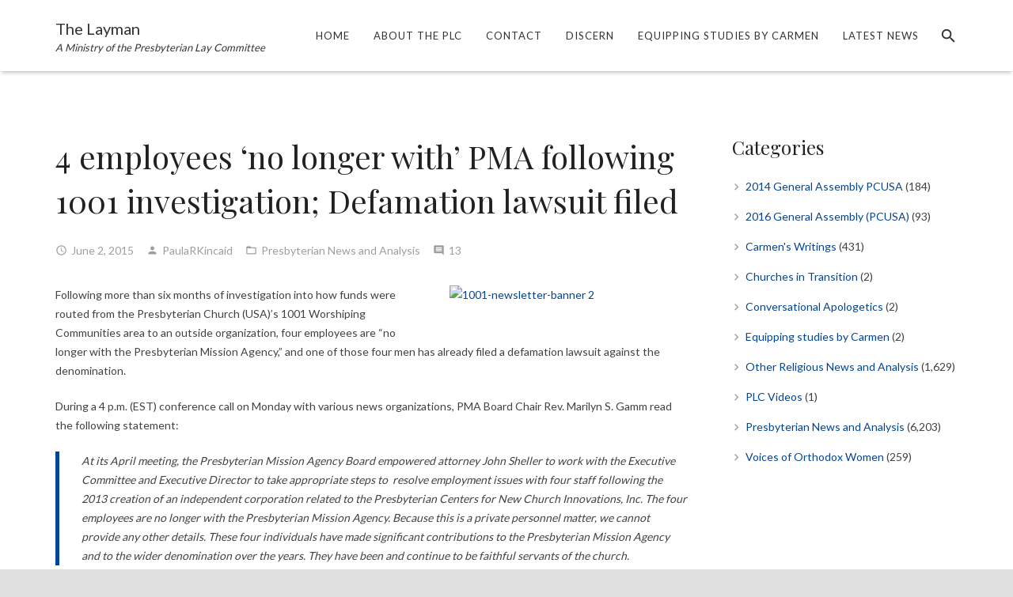

--- FILE ---
content_type: text/html; charset=UTF-8
request_url: https://layman.org/4-employees-no-longer-with-pma-following-1001-investigation-defamation-lawsuit-filed/
body_size: 25164
content:
<!DOCTYPE HTML>
<html class="" lang="en-US">
<head>
	<meta charset="UTF-8">

		<title>4 employees ‘no longer with’ PMA following 1001 investigation; Defamation lawsuit filed - The Presbyterian Lay Committee</title>

	<meta name='robots' content='max-image-preview:large' />
	<style>img:is([sizes="auto" i], [sizes^="auto," i]) { contain-intrinsic-size: 3000px 1500px }</style>
	
<!-- This site is optimized with the Yoast SEO plugin v8.2 - https://yoast.com/wordpress/plugins/seo/ -->
<meta name="description" content="After an investigation into how funds were routed from the PCUSA 1001 Worshiping Communities area to an outside organization, 4 men are no longer with PMA"/>
<link rel="canonical" href="https://layman.org/4-employees-no-longer-with-pma-following-1001-investigation-defamation-lawsuit-filed/" />
<meta name="twitter:card" content="summary" />
<meta name="twitter:description" content="After an investigation into how funds were routed from the PCUSA 1001 Worshiping Communities area to an outside organization, 4 men are no longer with PMA" />
<meta name="twitter:title" content="4 employees ‘no longer with’ PMA following 1001 investigation; Defamation lawsuit filed - The Presbyterian Lay Committee" />
<meta name="twitter:image" content="http://layman.wpengine.com/wp-content/uploads/2015/06/1001-newsletter-banner-2-300x168.jpg" />
<meta name="twitter:creator" content="@preslayman" />
<!-- / Yoast SEO plugin. -->

<link rel='dns-prefetch' href='//fonts.googleapis.com' />
<link rel="alternate" type="application/rss+xml" title="The Presbyterian Lay Committee &raquo; Feed" href="https://layman.org/feed/" />
<link rel="alternate" type="application/rss+xml" title="The Presbyterian Lay Committee &raquo; Comments Feed" href="https://layman.org/comments/feed/" />
<link rel="alternate" type="application/rss+xml" title="The Presbyterian Lay Committee &raquo; 4 employees ‘no longer with’ PMA following 1001 investigation; Defamation lawsuit filed Comments Feed" href="https://layman.org/4-employees-no-longer-with-pma-following-1001-investigation-defamation-lawsuit-filed/feed/" />
<meta name="viewport" content="width=device-width, initial-scale=1">
<meta name="SKYPE_TOOLBAR" content="SKYPE_TOOLBAR_PARSER_COMPATIBLE">
<meta name="og:title" content="4 employees ‘no longer with’ PMA following 1001 investigation; Defamation lawsuit filed">
<meta name="og:type" content="website">
<meta name="og:url" content="https://layman.org/4-employees-no-longer-with-pma-following-1001-investigation-defamation-lawsuit-filed/">
<script type="text/javascript">
/* <![CDATA[ */
window._wpemojiSettings = {"baseUrl":"https:\/\/s.w.org\/images\/core\/emoji\/16.0.1\/72x72\/","ext":".png","svgUrl":"https:\/\/s.w.org\/images\/core\/emoji\/16.0.1\/svg\/","svgExt":".svg","source":{"concatemoji":"https:\/\/layman.org\/wp-includes\/js\/wp-emoji-release.min.js?ver=6.8.3"}};
/*! This file is auto-generated */
!function(s,n){var o,i,e;function c(e){try{var t={supportTests:e,timestamp:(new Date).valueOf()};sessionStorage.setItem(o,JSON.stringify(t))}catch(e){}}function p(e,t,n){e.clearRect(0,0,e.canvas.width,e.canvas.height),e.fillText(t,0,0);var t=new Uint32Array(e.getImageData(0,0,e.canvas.width,e.canvas.height).data),a=(e.clearRect(0,0,e.canvas.width,e.canvas.height),e.fillText(n,0,0),new Uint32Array(e.getImageData(0,0,e.canvas.width,e.canvas.height).data));return t.every(function(e,t){return e===a[t]})}function u(e,t){e.clearRect(0,0,e.canvas.width,e.canvas.height),e.fillText(t,0,0);for(var n=e.getImageData(16,16,1,1),a=0;a<n.data.length;a++)if(0!==n.data[a])return!1;return!0}function f(e,t,n,a){switch(t){case"flag":return n(e,"\ud83c\udff3\ufe0f\u200d\u26a7\ufe0f","\ud83c\udff3\ufe0f\u200b\u26a7\ufe0f")?!1:!n(e,"\ud83c\udde8\ud83c\uddf6","\ud83c\udde8\u200b\ud83c\uddf6")&&!n(e,"\ud83c\udff4\udb40\udc67\udb40\udc62\udb40\udc65\udb40\udc6e\udb40\udc67\udb40\udc7f","\ud83c\udff4\u200b\udb40\udc67\u200b\udb40\udc62\u200b\udb40\udc65\u200b\udb40\udc6e\u200b\udb40\udc67\u200b\udb40\udc7f");case"emoji":return!a(e,"\ud83e\udedf")}return!1}function g(e,t,n,a){var r="undefined"!=typeof WorkerGlobalScope&&self instanceof WorkerGlobalScope?new OffscreenCanvas(300,150):s.createElement("canvas"),o=r.getContext("2d",{willReadFrequently:!0}),i=(o.textBaseline="top",o.font="600 32px Arial",{});return e.forEach(function(e){i[e]=t(o,e,n,a)}),i}function t(e){var t=s.createElement("script");t.src=e,t.defer=!0,s.head.appendChild(t)}"undefined"!=typeof Promise&&(o="wpEmojiSettingsSupports",i=["flag","emoji"],n.supports={everything:!0,everythingExceptFlag:!0},e=new Promise(function(e){s.addEventListener("DOMContentLoaded",e,{once:!0})}),new Promise(function(t){var n=function(){try{var e=JSON.parse(sessionStorage.getItem(o));if("object"==typeof e&&"number"==typeof e.timestamp&&(new Date).valueOf()<e.timestamp+604800&&"object"==typeof e.supportTests)return e.supportTests}catch(e){}return null}();if(!n){if("undefined"!=typeof Worker&&"undefined"!=typeof OffscreenCanvas&&"undefined"!=typeof URL&&URL.createObjectURL&&"undefined"!=typeof Blob)try{var e="postMessage("+g.toString()+"("+[JSON.stringify(i),f.toString(),p.toString(),u.toString()].join(",")+"));",a=new Blob([e],{type:"text/javascript"}),r=new Worker(URL.createObjectURL(a),{name:"wpTestEmojiSupports"});return void(r.onmessage=function(e){c(n=e.data),r.terminate(),t(n)})}catch(e){}c(n=g(i,f,p,u))}t(n)}).then(function(e){for(var t in e)n.supports[t]=e[t],n.supports.everything=n.supports.everything&&n.supports[t],"flag"!==t&&(n.supports.everythingExceptFlag=n.supports.everythingExceptFlag&&n.supports[t]);n.supports.everythingExceptFlag=n.supports.everythingExceptFlag&&!n.supports.flag,n.DOMReady=!1,n.readyCallback=function(){n.DOMReady=!0}}).then(function(){return e}).then(function(){var e;n.supports.everything||(n.readyCallback(),(e=n.source||{}).concatemoji?t(e.concatemoji):e.wpemoji&&e.twemoji&&(t(e.twemoji),t(e.wpemoji)))}))}((window,document),window._wpemojiSettings);
/* ]]> */
</script>
<style id='wp-emoji-styles-inline-css' type='text/css'>

	img.wp-smiley, img.emoji {
		display: inline !important;
		border: none !important;
		box-shadow: none !important;
		height: 1em !important;
		width: 1em !important;
		margin: 0 0.07em !important;
		vertical-align: -0.1em !important;
		background: none !important;
		padding: 0 !important;
	}
</style>
<link rel='stylesheet' id='wp-block-library-css' href='https://layman.org/wp-includes/css/dist/block-library/style.min.css?ver=6.8.3' type='text/css' media='all' />
<style id='classic-theme-styles-inline-css' type='text/css'>
/*! This file is auto-generated */
.wp-block-button__link{color:#fff;background-color:#32373c;border-radius:9999px;box-shadow:none;text-decoration:none;padding:calc(.667em + 2px) calc(1.333em + 2px);font-size:1.125em}.wp-block-file__button{background:#32373c;color:#fff;text-decoration:none}
</style>
<style id='global-styles-inline-css' type='text/css'>
:root{--wp--preset--aspect-ratio--square: 1;--wp--preset--aspect-ratio--4-3: 4/3;--wp--preset--aspect-ratio--3-4: 3/4;--wp--preset--aspect-ratio--3-2: 3/2;--wp--preset--aspect-ratio--2-3: 2/3;--wp--preset--aspect-ratio--16-9: 16/9;--wp--preset--aspect-ratio--9-16: 9/16;--wp--preset--color--black: #000000;--wp--preset--color--cyan-bluish-gray: #abb8c3;--wp--preset--color--white: #ffffff;--wp--preset--color--pale-pink: #f78da7;--wp--preset--color--vivid-red: #cf2e2e;--wp--preset--color--luminous-vivid-orange: #ff6900;--wp--preset--color--luminous-vivid-amber: #fcb900;--wp--preset--color--light-green-cyan: #7bdcb5;--wp--preset--color--vivid-green-cyan: #00d084;--wp--preset--color--pale-cyan-blue: #8ed1fc;--wp--preset--color--vivid-cyan-blue: #0693e3;--wp--preset--color--vivid-purple: #9b51e0;--wp--preset--gradient--vivid-cyan-blue-to-vivid-purple: linear-gradient(135deg,rgba(6,147,227,1) 0%,rgb(155,81,224) 100%);--wp--preset--gradient--light-green-cyan-to-vivid-green-cyan: linear-gradient(135deg,rgb(122,220,180) 0%,rgb(0,208,130) 100%);--wp--preset--gradient--luminous-vivid-amber-to-luminous-vivid-orange: linear-gradient(135deg,rgba(252,185,0,1) 0%,rgba(255,105,0,1) 100%);--wp--preset--gradient--luminous-vivid-orange-to-vivid-red: linear-gradient(135deg,rgba(255,105,0,1) 0%,rgb(207,46,46) 100%);--wp--preset--gradient--very-light-gray-to-cyan-bluish-gray: linear-gradient(135deg,rgb(238,238,238) 0%,rgb(169,184,195) 100%);--wp--preset--gradient--cool-to-warm-spectrum: linear-gradient(135deg,rgb(74,234,220) 0%,rgb(151,120,209) 20%,rgb(207,42,186) 40%,rgb(238,44,130) 60%,rgb(251,105,98) 80%,rgb(254,248,76) 100%);--wp--preset--gradient--blush-light-purple: linear-gradient(135deg,rgb(255,206,236) 0%,rgb(152,150,240) 100%);--wp--preset--gradient--blush-bordeaux: linear-gradient(135deg,rgb(254,205,165) 0%,rgb(254,45,45) 50%,rgb(107,0,62) 100%);--wp--preset--gradient--luminous-dusk: linear-gradient(135deg,rgb(255,203,112) 0%,rgb(199,81,192) 50%,rgb(65,88,208) 100%);--wp--preset--gradient--pale-ocean: linear-gradient(135deg,rgb(255,245,203) 0%,rgb(182,227,212) 50%,rgb(51,167,181) 100%);--wp--preset--gradient--electric-grass: linear-gradient(135deg,rgb(202,248,128) 0%,rgb(113,206,126) 100%);--wp--preset--gradient--midnight: linear-gradient(135deg,rgb(2,3,129) 0%,rgb(40,116,252) 100%);--wp--preset--font-size--small: 13px;--wp--preset--font-size--medium: 20px;--wp--preset--font-size--large: 36px;--wp--preset--font-size--x-large: 42px;--wp--preset--spacing--20: 0.44rem;--wp--preset--spacing--30: 0.67rem;--wp--preset--spacing--40: 1rem;--wp--preset--spacing--50: 1.5rem;--wp--preset--spacing--60: 2.25rem;--wp--preset--spacing--70: 3.38rem;--wp--preset--spacing--80: 5.06rem;--wp--preset--shadow--natural: 6px 6px 9px rgba(0, 0, 0, 0.2);--wp--preset--shadow--deep: 12px 12px 50px rgba(0, 0, 0, 0.4);--wp--preset--shadow--sharp: 6px 6px 0px rgba(0, 0, 0, 0.2);--wp--preset--shadow--outlined: 6px 6px 0px -3px rgba(255, 255, 255, 1), 6px 6px rgba(0, 0, 0, 1);--wp--preset--shadow--crisp: 6px 6px 0px rgba(0, 0, 0, 1);}:where(.is-layout-flex){gap: 0.5em;}:where(.is-layout-grid){gap: 0.5em;}body .is-layout-flex{display: flex;}.is-layout-flex{flex-wrap: wrap;align-items: center;}.is-layout-flex > :is(*, div){margin: 0;}body .is-layout-grid{display: grid;}.is-layout-grid > :is(*, div){margin: 0;}:where(.wp-block-columns.is-layout-flex){gap: 2em;}:where(.wp-block-columns.is-layout-grid){gap: 2em;}:where(.wp-block-post-template.is-layout-flex){gap: 1.25em;}:where(.wp-block-post-template.is-layout-grid){gap: 1.25em;}.has-black-color{color: var(--wp--preset--color--black) !important;}.has-cyan-bluish-gray-color{color: var(--wp--preset--color--cyan-bluish-gray) !important;}.has-white-color{color: var(--wp--preset--color--white) !important;}.has-pale-pink-color{color: var(--wp--preset--color--pale-pink) !important;}.has-vivid-red-color{color: var(--wp--preset--color--vivid-red) !important;}.has-luminous-vivid-orange-color{color: var(--wp--preset--color--luminous-vivid-orange) !important;}.has-luminous-vivid-amber-color{color: var(--wp--preset--color--luminous-vivid-amber) !important;}.has-light-green-cyan-color{color: var(--wp--preset--color--light-green-cyan) !important;}.has-vivid-green-cyan-color{color: var(--wp--preset--color--vivid-green-cyan) !important;}.has-pale-cyan-blue-color{color: var(--wp--preset--color--pale-cyan-blue) !important;}.has-vivid-cyan-blue-color{color: var(--wp--preset--color--vivid-cyan-blue) !important;}.has-vivid-purple-color{color: var(--wp--preset--color--vivid-purple) !important;}.has-black-background-color{background-color: var(--wp--preset--color--black) !important;}.has-cyan-bluish-gray-background-color{background-color: var(--wp--preset--color--cyan-bluish-gray) !important;}.has-white-background-color{background-color: var(--wp--preset--color--white) !important;}.has-pale-pink-background-color{background-color: var(--wp--preset--color--pale-pink) !important;}.has-vivid-red-background-color{background-color: var(--wp--preset--color--vivid-red) !important;}.has-luminous-vivid-orange-background-color{background-color: var(--wp--preset--color--luminous-vivid-orange) !important;}.has-luminous-vivid-amber-background-color{background-color: var(--wp--preset--color--luminous-vivid-amber) !important;}.has-light-green-cyan-background-color{background-color: var(--wp--preset--color--light-green-cyan) !important;}.has-vivid-green-cyan-background-color{background-color: var(--wp--preset--color--vivid-green-cyan) !important;}.has-pale-cyan-blue-background-color{background-color: var(--wp--preset--color--pale-cyan-blue) !important;}.has-vivid-cyan-blue-background-color{background-color: var(--wp--preset--color--vivid-cyan-blue) !important;}.has-vivid-purple-background-color{background-color: var(--wp--preset--color--vivid-purple) !important;}.has-black-border-color{border-color: var(--wp--preset--color--black) !important;}.has-cyan-bluish-gray-border-color{border-color: var(--wp--preset--color--cyan-bluish-gray) !important;}.has-white-border-color{border-color: var(--wp--preset--color--white) !important;}.has-pale-pink-border-color{border-color: var(--wp--preset--color--pale-pink) !important;}.has-vivid-red-border-color{border-color: var(--wp--preset--color--vivid-red) !important;}.has-luminous-vivid-orange-border-color{border-color: var(--wp--preset--color--luminous-vivid-orange) !important;}.has-luminous-vivid-amber-border-color{border-color: var(--wp--preset--color--luminous-vivid-amber) !important;}.has-light-green-cyan-border-color{border-color: var(--wp--preset--color--light-green-cyan) !important;}.has-vivid-green-cyan-border-color{border-color: var(--wp--preset--color--vivid-green-cyan) !important;}.has-pale-cyan-blue-border-color{border-color: var(--wp--preset--color--pale-cyan-blue) !important;}.has-vivid-cyan-blue-border-color{border-color: var(--wp--preset--color--vivid-cyan-blue) !important;}.has-vivid-purple-border-color{border-color: var(--wp--preset--color--vivid-purple) !important;}.has-vivid-cyan-blue-to-vivid-purple-gradient-background{background: var(--wp--preset--gradient--vivid-cyan-blue-to-vivid-purple) !important;}.has-light-green-cyan-to-vivid-green-cyan-gradient-background{background: var(--wp--preset--gradient--light-green-cyan-to-vivid-green-cyan) !important;}.has-luminous-vivid-amber-to-luminous-vivid-orange-gradient-background{background: var(--wp--preset--gradient--luminous-vivid-amber-to-luminous-vivid-orange) !important;}.has-luminous-vivid-orange-to-vivid-red-gradient-background{background: var(--wp--preset--gradient--luminous-vivid-orange-to-vivid-red) !important;}.has-very-light-gray-to-cyan-bluish-gray-gradient-background{background: var(--wp--preset--gradient--very-light-gray-to-cyan-bluish-gray) !important;}.has-cool-to-warm-spectrum-gradient-background{background: var(--wp--preset--gradient--cool-to-warm-spectrum) !important;}.has-blush-light-purple-gradient-background{background: var(--wp--preset--gradient--blush-light-purple) !important;}.has-blush-bordeaux-gradient-background{background: var(--wp--preset--gradient--blush-bordeaux) !important;}.has-luminous-dusk-gradient-background{background: var(--wp--preset--gradient--luminous-dusk) !important;}.has-pale-ocean-gradient-background{background: var(--wp--preset--gradient--pale-ocean) !important;}.has-electric-grass-gradient-background{background: var(--wp--preset--gradient--electric-grass) !important;}.has-midnight-gradient-background{background: var(--wp--preset--gradient--midnight) !important;}.has-small-font-size{font-size: var(--wp--preset--font-size--small) !important;}.has-medium-font-size{font-size: var(--wp--preset--font-size--medium) !important;}.has-large-font-size{font-size: var(--wp--preset--font-size--large) !important;}.has-x-large-font-size{font-size: var(--wp--preset--font-size--x-large) !important;}
:where(.wp-block-post-template.is-layout-flex){gap: 1.25em;}:where(.wp-block-post-template.is-layout-grid){gap: 1.25em;}
:where(.wp-block-columns.is-layout-flex){gap: 2em;}:where(.wp-block-columns.is-layout-grid){gap: 2em;}
:root :where(.wp-block-pullquote){font-size: 1.5em;line-height: 1.6;}
</style>
<link rel='stylesheet' id='us-font-1-css' href='https://fonts.googleapis.com/css?family=Playfair+Display%3A400%2C700&#038;subset=latin&#038;ver=6.8.3' type='text/css' media='all' />
<link rel='stylesheet' id='us-font-2-css' href='https://fonts.googleapis.com/css?family=Lato%3A400%2C700&#038;subset=latin&#038;ver=6.8.3' type='text/css' media='all' />
<link rel='stylesheet' id='us-base-css' href='//layman.org/wp-content/themes/Zephyr/framework/css/us-base.min.css?ver=4.4.1' type='text/css' media='all' />
<link rel='stylesheet' id='us-style-css' href='//layman.org/wp-content/themes/Zephyr/css/style.min.css?ver=4.4.1' type='text/css' media='all' />
<link rel='stylesheet' id='us-responsive-css' href='//layman.org/wp-content/themes/Zephyr/css/responsive.min.css?ver=4.4.1' type='text/css' media='all' />
<script>if (document.location.protocol != "https:") {document.location = document.URL.replace(/^http:/i, "https:");}</script><link rel="https://api.w.org/" href="https://layman.org/wp-json/" /><link rel="alternate" title="JSON" type="application/json" href="https://layman.org/wp-json/wp/v2/posts/76931" /><link rel="EditURI" type="application/rsd+xml" title="RSD" href="https://layman.org/xmlrpc.php?rsd" />
<link rel='shortlink' href='https://layman.org/?p=76931' />
<link rel="alternate" title="oEmbed (JSON)" type="application/json+oembed" href="https://layman.org/wp-json/oembed/1.0/embed?url=https%3A%2F%2Flayman.org%2F4-employees-no-longer-with-pma-following-1001-investigation-defamation-lawsuit-filed%2F" />
<link rel="alternate" title="oEmbed (XML)" type="text/xml+oembed" href="https://layman.org/wp-json/oembed/1.0/embed?url=https%3A%2F%2Flayman.org%2F4-employees-no-longer-with-pma-following-1001-investigation-defamation-lawsuit-filed%2F&#038;format=xml" />
<script type="text/javascript">
	if ( ! /Android|webOS|iPhone|iPad|iPod|BlackBerry|IEMobile|Opera Mini/i.test(navigator.userAgent)) {
		var root = document.getElementsByTagName( 'html' )[0]
		root.className += " no-touch";
	}
</script>
<meta name="generator" content="Powered by Visual Composer - drag and drop page builder for WordPress."/>
<!--[if lte IE 9]><link rel="stylesheet" type="text/css" href="https://layman.org/wp-content/plugins/js_composer/assets/css/vc_lte_ie9.min.css" media="screen"><![endif]--><meta name="google-site-verification" content="K_l_3Zpj1en1whffRZ2vzcuPVbc_FYpPFHf0RQJ0c9o" />
<script>
  (function(i,s,o,g,r,a,m){i['GoogleAnalyticsObject']=r;i[r]=i[r]||function(){
  (i[r].q=i[r].q||[]).push(arguments)},i[r].l=1*new Date();a=s.createElement(o),
  m=s.getElementsByTagName(o)[0];a.async=1;a.src=g;m.parentNode.insertBefore(a,m)
  })(window,document,'script','https://www.google-analytics.com/analytics.js','ga');

  ga('create', 'UA-84863099-1', 'auto');
  ga('send', 'pageview');

</script><noscript><style type="text/css"> .wpb_animate_when_almost_visible { opacity: 1; }</style></noscript>
			<style id='us-theme-options-css' type="text/css">html {font-family:"Lato", sans-serif;font-size:14px;line-height:24px;font-weight:400;}.w-text.font_main_menu,.w-nav-item {font-family:"Lato", sans-serif;font-weight:400;}h1, h2, h3, h4, h5, h6,.w-text.font_heading,.w-blog-post.format-quote blockquote,.w-counter-number,.w-pricing-item-price,.w-tabs-item-title,.stats-block .stats-desc .stats-number {font-family:"Playfair Display", serif;font-weight:400;}h1 {font-size:40px;letter-spacing:0px;}h2 {font-size:34px;letter-spacing:0px;}h3 {font-size:28px;letter-spacing:0px;}h4,.widgettitle,.comment-reply-title,.woocommerce #reviews h2,.woocommerce .related > h2,.woocommerce .upsells > h2,.woocommerce .cross-sells > h2 {font-size:24px;letter-spacing:0px;}h5 {font-size:20px;letter-spacing:0px;}h6 {font-size:18px;letter-spacing:0px;}@media (max-width:767px) {html {font-size:16px;line-height:28px;}h1 {font-size:30px;}h1.vc_custom_heading {font-size:30px !important;}h2 {font-size:26px;}h2.vc_custom_heading {font-size:26px !important;}h3 {font-size:24px;}h3.vc_custom_heading {font-size:24px !important;}h4,.widgettitle,.comment-reply-title,.woocommerce #reviews h2,.woocommerce .related > h2,.woocommerce .upsells > h2,.woocommerce .cross-sells > h2 {font-size:22px;}h4.vc_custom_heading {font-size:22px !important;}h5 {font-size:20px;}h5.vc_custom_heading {font-size:20px !important;}h6 {font-size:18px;}h6.vc_custom_heading {font-size:18px !important;}}body,.header_hor .l-header.pos_fixed {min-width:1300px;}.l-canvas.type_boxed,.l-canvas.type_boxed .l-subheader,.l-canvas.type_boxed .l-section.type_sticky,.l-canvas.type_boxed ~ .l-footer {max-width:1300px;}.header_hor .l-subheader-h,.l-titlebar-h,.l-main-h,.l-section-h,.w-tabs-section-content-h,.w-blog-post-body {max-width:1140px;}@media (max-width:1290px) {.l-section:not(.width_full) .owl-nav {display:none;}}@media (max-width:1340px) {.l-section:not(.width_full) .w-blog .owl-nav {display:none;}}.l-sidebar {width:25%;}.l-content {width:70%;}@media (max-width:767px) {.g-cols > div:not([class*=" vc_col-"]) {float:none;width:100%;margin:0 0 2rem;}.g-cols.type_boxes > div,.g-cols > div:last-child,.g-cols > div.has-fill {margin-bottom:0;}.vc_wp_custommenu.layout_hor,.align_center_xs,.align_center_xs .w-socials {text-align:center;}}@media screen and (max-width:1200px) {.w-portfolio[class*="cols_"] .w-portfolio-item {width:33.3333333333%;}.w-portfolio[class*="cols_"] .w-portfolio-item.size_2x1,.w-portfolio[class*="cols_"] .w-portfolio-item.size_2x2 {width:66.6666666667%;}}@media screen and (max-width:900px) {.w-portfolio[class*="cols_"] .w-portfolio-item {width:50%;}.w-portfolio[class*="cols_"] .w-portfolio-item.size_2x1,.w-portfolio[class*="cols_"] .w-portfolio-item.size_2x2 {width:100%;}}@media screen and (max-width:600px) {.w-portfolio[class*="cols_"] .w-portfolio-item {width:100%;}}@media screen and (max-width:1200px) {.w-blog[class*="cols_"] .w-blog-post {width:33.3333333333%;}}@media screen and (max-width:900px) {.w-blog[class*="cols_"] .w-blog-post {width:50%;}}@media screen and (max-width:600px) {.w-blog[class*="cols_"] .w-blog-post {width:100%;}}@media (min-width:901px) {.l-subheader.at_top { display:none; }.header_hor .l-subheader.at_top {line-height:40px;height:40px;}.header_hor .l-header.sticky .l-subheader.at_top {line-height:0px;height:0px;overflow:hidden;}.header_hor .l-subheader.at_middle {line-height:90px;height:90px;}.header_hor .l-header.sticky .l-subheader.at_middle {line-height:90px;height:90px;}.l-subheader.at_bottom { display:none; }.header_hor .l-subheader.at_bottom {line-height:50px;height:50px;}.header_hor .l-header.sticky .l-subheader.at_bottom {line-height:50px;height:50px;}.header_hor .l-header.pos_fixed + .l-titlebar,.header_hor .sidebar_left .l-header.pos_fixed + .l-main,.header_hor .sidebar_right .l-header.pos_fixed + .l-main,.header_hor .sidebar_none .l-header.pos_fixed + .l-main .l-section:first-child,.header_hor.header_inpos_below .l-header.pos_fixed ~ .l-main .l-section:nth-child(2),.header_hor .l-header.pos_static.bg_transparent + .l-titlebar,.header_hor .sidebar_left .l-header.pos_static.bg_transparent + .l-main,.header_hor .sidebar_right .l-header.pos_static.bg_transparent + .l-main,.header_hor .sidebar_none .l-header.pos_static.bg_transparent + .l-main .l-section:first-child {padding-top:90px;}.header_hor .l-header.pos_static.bg_solid + .l-main .l-section.preview_trendy .w-blog-post-preview {top:-90px;}.header_hor.header_inpos_bottom .l-header.pos_fixed ~ .l-main .l-section:first-child {padding-bottom:90px;}.header_hor .l-header.bg_transparent ~ .l-main .l-section.valign_center:first-child > .l-section-h {top:-45px;}.header_hor.header_inpos_bottom .l-header.pos_fixed.bg_transparent ~ .l-main .l-section.valign_center:first-child > .l-section-h {top:45px;}.header_hor .l-header.pos_fixed ~ .l-main .l-section.height_full:not(:first-child) {min-height:calc(100vh - 90px);}.admin-bar.header_hor .l-header.pos_fixed ~ .l-main .l-section.height_full:not(:first-child) {min-height:calc(100vh - 122px);}.header_hor .l-header.pos_fixed ~ .l-main .l-section.sticky {top:90px;}.admin-bar.header_hor .l-header.pos_fixed ~ .l-main .l-section.sticky {top:122px;}.header_hor .sidebar_none .l-header.pos_fixed.sticky + .l-main .l-section.type_sticky:first-child {padding-top:90px;}.header_ver {padding-left:300px;position:relative;}.rtl.header_ver {padding-left:0;padding-right:300px;}.header_ver .l-header,.header_ver .l-header .w-cart-notification {width:300px;}.header_ver .l-navigation-item.to_next {left:calc(300px - 13.5rem);}.no-touch .header_ver .l-navigation-item.to_next:hover {left:300px;}.rtl.header_ver .l-navigation-item.to_next {right:calc(300px - 13.5rem);}.no-touch .rtl.header_ver .l-navigation-item.to_next:hover {right:300px;}.header_ver .w-nav.type_desktop [class*="columns"] .w-nav-list.level_2 {width:calc(100vw - 300px);max-width:980px;}}@media (min-width:601px) and (max-width:900px) {.l-subheader.at_top { display:none; }.header_hor .l-subheader.at_top {line-height:36px;height:36px;}.header_hor .l-header.sticky .l-subheader.at_top {line-height:36px;height:36px;}.header_hor .l-subheader.at_middle {line-height:80px;height:80px;}.header_hor .l-header.sticky .l-subheader.at_middle {line-height:50px;height:50px;}.l-subheader.at_bottom { display:none; }.header_hor .l-subheader.at_bottom {line-height:50px;height:50px;}.header_hor .l-header.sticky .l-subheader.at_bottom {line-height:50px;height:50px;}.header_hor .l-header.pos_fixed + .l-titlebar,.header_hor .sidebar_left .l-header.pos_fixed + .l-main,.header_hor .sidebar_right .l-header.pos_fixed + .l-main,.header_hor .sidebar_none .l-header.pos_fixed + .l-main .l-section:first-child,.header_hor .l-header.pos_static.bg_transparent + .l-titlebar,.header_hor .sidebar_left .l-header.pos_static.bg_transparent + .l-main,.header_hor .sidebar_right .l-header.pos_static.bg_transparent + .l-main,.header_hor .sidebar_none .l-header.pos_static.bg_transparent + .l-main .l-section:first-child {padding-top:80px;}.header_hor .l-header.pos_static.bg_solid + .l-main .l-section.preview_trendy .w-blog-post-preview {top:-80px;}.header_hor .l-header.pos_fixed ~ .l-main .l-section.sticky {top:50px;}.admin-bar.header_hor .l-header.pos_fixed ~ .l-main .l-section.sticky {top:96px;}.header_hor .sidebar_none .l-header.pos_fixed.sticky + .l-main .l-section.type_sticky:first-child {padding-top:50px;}.header_ver .l-header {width:300px;}}@media (max-width:600px) {.l-subheader.at_top { display:none; }.header_hor .l-subheader.at_top {line-height:36px;height:36px;}.header_hor .l-header.sticky .l-subheader.at_top {line-height:36px;height:36px;}.header_hor .l-subheader.at_middle {line-height:60px;height:60px;}.header_hor .l-header.sticky .l-subheader.at_middle {line-height:50px;height:50px;}.l-subheader.at_bottom { display:none; }.header_hor .l-subheader.at_bottom {line-height:50px;height:50px;}.header_hor .l-header.sticky .l-subheader.at_bottom {line-height:50px;height:50px;}.header_hor .l-header.pos_fixed + .l-titlebar,.header_hor .sidebar_left .l-header.pos_fixed + .l-main,.header_hor .sidebar_right .l-header.pos_fixed + .l-main,.header_hor .sidebar_none .l-header.pos_fixed + .l-main .l-section:first-child,.header_hor .l-header.pos_static.bg_transparent + .l-titlebar,.header_hor .sidebar_left .l-header.pos_static.bg_transparent + .l-main,.header_hor .sidebar_right .l-header.pos_static.bg_transparent + .l-main,.header_hor .sidebar_none .l-header.pos_static.bg_transparent + .l-main .l-section:first-child {padding-top:60px;}.header_hor .l-header.pos_static.bg_solid + .l-main .l-section.preview_trendy .w-blog-post-preview {top:-60px;}.header_hor .l-header.pos_fixed ~ .l-main .l-section.sticky {top:50px;}.header_hor .sidebar_none .l-header.pos_fixed.sticky + .l-main .l-section.type_sticky:first-child {padding-top:50px;}}@media (min-width:901px) {.ush_image_1 { height:60px; }.l-header.sticky .ush_image_1 { height:60px; }}@media (min-width:601px) and (max-width:900px) {.ush_image_1 { height:40px; }.l-header.sticky .ush_image_1 { height:40px; }}@media (max-width:600px) {.ush_image_1 { height:30px; }.l-header.sticky .ush_image_1 { height:30px; }}.ush_text_2 .w-text-value { color:; }@media (min-width:901px) {.ush_text_2 { font-size:13px; }}@media (min-width:601px) and (max-width:900px) {.ush_text_2 { font-size:13px; }}@media (max-width:600px) {.ush_text_2 { font-size:13px; }}.ush_text_2 { white-space:nowrap; }.ush_text_3 .w-text-value { color:; }@media (min-width:901px) {.ush_text_3 { font-size:13px; }}@media (min-width:601px) and (max-width:900px) {.ush_text_3 { font-size:13px; }}@media (max-width:600px) {.ush_text_3 { font-size:13px; }}.ush_text_3 { white-space:nowrap; }.ush_text_4 .w-text-value { color:; }@media (min-width:901px) {.ush_text_4 { font-size:13px; }}@media (min-width:601px) and (max-width:900px) {.ush_text_4 { font-size:13px; }}@media (max-width:600px) {.ush_text_4 { font-size:13px; }}.ush_text_4 { white-space:nowrap; }.ush_text_1 .w-text-value { color:; }@media (min-width:901px) {.ush_text_1 { font-size:20px; }}@media (min-width:601px) and (max-width:900px) {.ush_text_1 { font-size:18px; }}@media (max-width:600px) {.ush_text_1 { font-size:18px; }}.ush_text_1 { white-space:nowrap; }.ush_text_5 .w-text-value { color:; }@media (min-width:901px) {.ush_text_5 { font-size:13px; }}@media (min-width:601px) and (max-width:900px) {.ush_text_5 { font-size:13px; }}@media (max-width:600px) {.ush_text_5 { font-size:13px; }}.ush_text_5 { white-space:nowrap; }.header_hor .ush_menu_1.type_desktop .w-nav-list.level_1 > .menu-item > a {padding:0 15px;}.header_ver .ush_menu_1.type_desktop {line-height:30px;}.ush_menu_1.type_desktop .btn.w-nav-item.level_1 > .w-nav-anchor {margin:7.5px;}.ush_menu_1.type_desktop .w-nav-list.level_1 > .menu-item > a,.ush_menu_1.type_desktop [class*="columns"] .menu-item-has-children .w-nav-anchor.level_2 {font-size:13px;}.ush_menu_1.type_desktop .w-nav-anchor:not(.level_1) {font-size:13px;}.ush_menu_1.type_mobile .w-nav-anchor.level_1 {font-size:15px;}.ush_menu_1.type_mobile .w-nav-anchor:not(.level_1) {font-size:14px;}@media screen and (max-width:900px) {.header_hor .w-nav-list.hide_for_mobiles {display:none;}}@media (min-width:901px) {.ush_search_1.layout_simple {max-width:240px;}.ush_search_1.layout_modern.active {width:240px;}}@media (min-width:601px) and (max-width:900px) {.ush_search_1.layout_simple {max-width:200px;}.ush_search_1.layout_modern.active {width:200px;}}@media (min-width:901px) {.ush_socials_1 {font-size:18px;}}@media (min-width:601px) and (max-width:900px) {.ush_socials_1 {font-size:18px;}}@media (max-width:600px) {.ush_socials_1 {font-size:18px;}}.ush_socials_1 .custom .w-socials-item-link-hover {background-color:#1abc9c;}.ush_socials_1.color_brand .custom .w-socials-item-link {color:#1abc9c;}@media (min-width:901px) {.ush_dropdown_1 .w-dropdown-h {font-size:13px;}}@media (min-width:601px) and (max-width:900px) {.ush_dropdown_1 .w-dropdown-h {font-size:13px;}}@media (max-width:600px) {.ush_dropdown_1 .w-dropdown-h {font-size:13px;}}@media (min-width:901px) {.ush_cart_1 .w-cart-link {font-size:20px;}}@media (min-width:601px) and (max-width:900px) {.ush_cart_1 .w-cart-link {font-size:20px;}}@media (max-width:600px) {.ush_cart_1 .w-cart-link {font-size:20px;}}body {background-color:#e0e0e0;}.l-subheader.at_top,.l-subheader.at_top .w-dropdown-list,.header_hor .l-subheader.at_top .type_mobile .w-nav-list.level_1 {background-color:#034594;}.l-subheader.at_top,.l-subheader.at_top .w-dropdown.active,.header_hor .l-subheader.at_top .type_mobile .w-nav-list.level_1 {color:#c8b8e5;}.no-touch .l-subheader.at_top a:hover,.no-touch .l-subheader.at_top .w-cart-quantity,.no-touch .l-header.bg_transparent .l-subheader.at_top .w-dropdown.active a:hover {color:#ffffff;}.header_ver .l-header,.header_hor .l-subheader.at_middle,.l-subheader.at_middle .w-dropdown-list,.header_hor .l-subheader.at_middle .type_mobile .w-nav-list.level_1 {background-color:#ffffff;}.l-subheader.at_middle,.l-subheader.at_middle .w-dropdown.active,.header_hor .l-subheader.at_middle .type_mobile .w-nav-list.level_1 {color:#333333;}.no-touch .l-subheader.at_middle a:hover,.no-touch .l-subheader.at_middle .w-cart-quantity,.no-touch .l-header.bg_transparent .l-subheader.at_middle .w-dropdown.active a:hover {color:#034594;}.l-subheader.at_bottom,.l-subheader.at_bottom .w-dropdown-list,.header_hor .l-subheader.at_bottom .type_mobile .w-nav-list.level_1 {background-color:#034594;}.l-subheader.at_bottom,.l-subheader.at_bottom .w-dropdown.active,.header_hor .l-subheader.at_bottom .type_mobile .w-nav-list.level_1 {color:#c8b8e5;}.no-touch .l-subheader.at_bottom a:hover,.no-touch .l-subheader.at_bottom .w-cart-quantity,.no-touch .l-header.bg_transparent .l-subheader.at_bottom .w-dropdown.active a:hover {color:#fff;}.l-header.bg_transparent:not(.sticky) .l-subheader {color:#fff;}.no-touch .l-header.bg_transparent:not(.sticky) a:not(.w-nav-anchor):hover,.no-touch .l-header.bg_transparent:not(.sticky) .type_desktop .w-nav-item.level_1:hover > .w-nav-anchor {color:#fff;}.l-header.bg_transparent:not(.sticky) .w-nav-title:after {background-color:#fff;}.w-search-form {background-color:#034594;color:#fff;}.w-search.layout_fullscreen .w-search-background {background-color:#034594;}.w-search.layout_fullscreen input:focus + .w-form-row-field-bar:before,.w-search.layout_fullscreen input:focus + .w-form-row-field-bar:after {background-color:#fff;}.no-touch .w-nav-item.level_1:hover > .w-nav-anchor {background-color:#ffffff;color:#034594;}.w-nav-title:after {background-color:#034594;}.w-nav-item.level_1.current-menu-item > .w-nav-anchor,.w-nav-item.level_1.current-menu-parent > .w-nav-anchor,.w-nav-item.level_1.current-menu-ancestor > .w-nav-anchor {background-color:;color:#034594;}.l-header.bg_transparent:not(.sticky) .type_desktop .w-nav-item.level_1.current-menu-item > .w-nav-anchor,.l-header.bg_transparent:not(.sticky) .type_desktop .w-nav-item.level_1.current-menu-ancestor > .w-nav-anchor {color:#ffc670;}.w-nav-list:not(.level_1) {background-color:#fff;color:#212121;}.w-nav-anchor:not(.level_1) .ripple {background-color:#212121;}.no-touch .w-nav-item:not(.level_1):hover > .w-nav-anchor {background-color:#eee;color:#212121;}.w-nav-item:not(.level_1).current-menu-item > .w-nav-anchor,.w-nav-item:not(.level_1).current-menu-parent > .w-nav-anchor,.w-nav-item:not(.level_1).current-menu-ancestor > .w-nav-anchor {background-color:#f7f7f7;color:#034594;}.btn.w-menu-item,.btn.menu-item.level_1 > a,.l-footer .vc_wp_custommenu.layout_hor .btn > a {background-color:#fff !important;color:#034594 !important;}.no-touch .btn.w-menu-item:hover,.no-touch .btn.menu-item.level_1 > a:hover,.no-touch .l-footer .vc_wp_custommenu.layout_hor .btn > a:hover {background-color:#fff !important;color:#034594 !important;}body.us_iframe,.l-preloader,.l-canvas,.l-footer,.l-popup-box-content,.w-blog.layout_flat .w-blog-post-h,.w-cart-dropdown,.w-pricing.style_1 .w-pricing-item-h,.w-person.layout_card,.select2-dropdown,.us-woo-shop_modern .product-h,.no-touch .us-woo-shop_modern .product-meta,.woocommerce #payment .payment_box,.widget_layered_nav ul li.chosen,.wpcf7-form-control-wrap.type_select:after {background-color:#fff;}.woocommerce #payment .payment_methods li > input:checked + label,.woocommerce .blockUI.blockOverlay {background-color:#fff !important;}button.w-btn.color_contrast.style_raised,a.w-btn.color_contrast.style_raised,.w-iconbox.style_circle.color_contrast .w-iconbox-icon {color:#fff;}.l-section.color_alternate,.l-titlebar.color_alternate,.l-section.for_blogpost .w-blog-post-preview,.l-section.for_related > .l-section-h,.l-canvas.sidebar_none .l-section.for_comments,.w-actionbox.color_light,.w-author,.w-blog.layout_latest .w-blog-post-meta-date,.no-touch .w-btn.style_flat:hover,.no-touch .pagination a.page-numbers:hover,.g-filters-item .ripple,.w-form.for_protected,.w-iconbox.style_circle.color_light .w-iconbox-icon,.g-loadmore-btn,.no-touch .owl-prev:hover,.no-touch .owl-next:hover,.w-profile,.w-pricing.style_1 .w-pricing-item-header,.w-pricing.style_2 .w-pricing-item-h,.w-progbar-bar,.w-progbar.style_3 .w-progbar-bar:before,.w-progbar.style_3 .w-progbar-bar-count,.l-main .w-socials-item-link,.w-tabs-item .ripple,.w-tabs.layout_timeline .w-tabs-item,.w-tabs.layout_timeline .w-tabs-section-header-h,.w-testimonials.style_1 .w-testimonial-h,.widget_calendar #calendar_wrap,.no-touch .l-main .widget_nav_menu a:hover,.woocommerce .login,.woocommerce .track_order,.woocommerce .checkout_coupon,.woocommerce .lost_reset_password,.woocommerce .register,.no-touch .us-woo-shop_modern .product-h .button:hover,.woocommerce .variations_form,.woocommerce .variations_form .variations td.value:after,.woocommerce .comment-respond,.woocommerce .stars span a:after,.woocommerce .cart_totals,.no-touch .woocommerce .product-remove a:hover,.woocommerce .checkout #order_review,.woocommerce ul.order_details,.widget_shopping_cart,.widget_layered_nav ul,.smile-icon-timeline-wrap .timeline-wrapper .timeline-block,.smile-icon-timeline-wrap .timeline-feature-item.feat-item {background-color:#f5f5f5;}.timeline-wrapper .timeline-post-right .ult-timeline-arrow l,.timeline-wrapper .timeline-post-left .ult-timeline-arrow l,.timeline-feature-item.feat-item .ult-timeline-arrow l {border-color:#f5f5f5;}hr,td,th,input,textarea,select,.l-section,.vc_column_container,.vc_column-inner,.w-form-row-field input:focus,.w-form-row-field textarea:focus,.widget_search input[type="text"]:focus,.w-image,.w-separator,.w-sharing-item,.w-tabs-list,.w-tabs-section,.w-tabs-section-header:before,.l-main .widget_nav_menu .menu,.l-main .widget_nav_menu .menu-item a,.wpml-ls-legacy-dropdown a,.wpml-ls-legacy-dropdown-click a,.woocommerce .quantity.buttons_added input.qty,.woocommerce .quantity.buttons_added .plus,.woocommerce .quantity.buttons_added .minus,.woocommerce-tabs .tabs,.woocommerce .related,.woocommerce .upsells,.woocommerce .cross-sells,.woocommerce ul.order_details li,.select2-selection--single,.smile-icon-timeline-wrap .timeline-line {border-color:#e0e0e0;}.w-iconbox.style_default.color_light .w-iconbox-icon,.w-separator,.pagination .page-numbers,.woocommerce .star-rating:before {color:#e0e0e0;}button.w-btn.color_light.style_raised,a.w-btn.color_light.style_raised,.no-touch .color_alternate .w-btn.style_flat:hover,.no-touch .g-loadmore-btn:hover,.color_alternate .g-filters-item .ripple,.color_alternate .w-tabs-item .ripple,.no-touch .color_alternate .owl-prev:hover,.no-touch .color_alternate .owl-next:hover,.no-touch .color_alternate .pagination a.page-numbers:hover,.no-touch .woocommerce #payment .payment_methods li > label:hover,.widget_price_filter .ui-slider:before {background-color:#e0e0e0;}h1, h2, h3, h4, h5, h6,.w-counter-number {color:#212121;}.w-progbar.color_heading .w-progbar-bar-h {background-color:#212121;}.l-canvas,.l-footer,.l-popup-box-content,button.w-btn.color_light.style_raised,a.w-btn.color_light.style_raised,.w-blog.layout_flat .w-blog-post-h,.w-cart-dropdown,.w-iconbox.style_circle.color_light .w-iconbox-icon,.w-pricing-item-h,.w-person.layout_card,.w-tabs.layout_timeline .w-tabs-item,.w-tabs.layout_timeline .w-tabs-section-header-h,.w-testimonials.style_1 .w-testimonial-h,.woocommerce .form-row .chosen-drop,.us-woo-shop_modern .product-h,.select2-dropdown {color:#424242;}button.w-btn.color_contrast.style_raised,a.w-btn.color_contrast.style_raised,.w-iconbox.style_circle.color_contrast .w-iconbox-icon,.w-progbar.color_text .w-progbar-bar-h,.w-scroller-dot span {background-color:#424242;}.w-scroller-dot span {box-shadow:0 0 0 2px #424242;}a {color:#034594;}.no-touch a:hover,.no-touch a:hover + .w-blog-post-body .w-blog-post-title a,.no-touch .w-blog-post-title a:hover {color:#ffb03a;}.no-touch .w-cart-dropdown a:not(.button):hover {color:#ffb03a !important;}.highlight_primary,.l-preloader,button.w-btn.color_primary.style_flat,a.w-btn.color_primary.style_flat,.w-counter.color_primary .w-counter-number,.w-iconbox.style_default.color_primary .w-iconbox-icon,.g-filters-item.active,.w-form-row.focused:before,.w-form-row.focused > i,.no-touch .w-sharing.type_simple.color_primary .w-sharing-item:hover .w-sharing-icon,.w-separator.color_primary,.w-tabs-item.active,.w-tabs-section.active .w-tabs-section-header,.l-main .widget_nav_menu .menu-item.current-menu-item > a,.no-touch .us-woo-shop_modern .product-h a.button,.woocommerce-tabs .tabs li.active,.woocommerce #payment .payment_methods li > input:checked + label,input[type="radio"]:checked + .wpcf7-list-item-label:before,input[type="checkbox"]:checked + .wpcf7-list-item-label:before {color:#034594;}.l-section.color_primary,.l-titlebar.color_primary,.no-touch .l-navigation-item:hover .l-navigation-item-arrow,.highlight_primary_bg,.w-actionbox.color_primary,.w-blog-post-preview-icon,button,input[type="submit"],a.w-btn.color_primary.style_raised,.pagination .page-numbers.current,.w-form-row.focused .w-form-row-field-bar:before,.w-form-row.focused .w-form-row-field-bar:after,.w-iconbox.style_circle.color_primary .w-iconbox-icon,.w-pricing.style_1 .type_featured .w-pricing-item-header,.w-pricing.style_2 .type_featured .w-pricing-item-h,.w-progbar.color_primary .w-progbar-bar-h,.w-sharing.type_solid.color_primary .w-sharing-item,.w-sharing.type_fixed.color_primary .w-sharing-item,.w-tabs-list-bar,.w-tabs.layout_timeline .w-tabs-item.active,.no-touch .w-tabs.layout_timeline .w-tabs-item:hover,.w-tabs.layout_timeline .w-tabs-section.active .w-tabs-section-header-h,.rsDefault .rsThumb.rsNavSelected,.woocommerce .button.alt,.woocommerce .button.checkout,.widget_price_filter .ui-slider-range,.widget_price_filter .ui-slider-handle,.select2-results__option--highlighted,.smile-icon-timeline-wrap .timeline-separator-text .sep-text,.smile-icon-timeline-wrap .timeline-wrapper .timeline-dot,.smile-icon-timeline-wrap .timeline-feature-item .timeline-dot,.l-body .cl-btn {background-color:#034594;}.l-content blockquote,.g-filters-item.active,input:focus,textarea:focus,.w-separator.color_primary,.owl-dot.active span,.rsBullet.rsNavSelected span,.woocommerce .quantity.buttons_added input.qty:focus,.validate-required.woocommerce-validated input:focus,.validate-required.woocommerce-invalid input:focus,.woocommerce .button.loading:before,.woocommerce .button.loading:after,.woocommerce .form-row .chosen-search input[type="text"]:focus,.woocommerce-tabs .tabs li.active {border-color:#034594;}input:focus,textarea:focus {box-shadow:0 -1px 0 0 #034594 inset;}.highlight_secondary,.no-touch .w-blognav-prev:hover .w-blognav-title,.no-touch .w-blognav-next:hover .w-blognav-title,button.w-btn.color_secondary.style_flat,a.w-btn.color_secondary.style_flat,.w-counter.color_secondary .w-counter-number,.w-iconbox.style_default.color_secondary .w-iconbox-icon,.w-iconbox.style_default .w-iconbox-link:active .w-iconbox-icon,.no-touch .w-iconbox.style_default .w-iconbox-link:hover .w-iconbox-icon,.w-iconbox-link:active .w-iconbox-title,.no-touch .w-iconbox-link:hover .w-iconbox-title,.no-touch .w-sharing.type_simple.color_secondary .w-sharing-item:hover .w-sharing-icon,.w-separator.color_secondary,.woocommerce .star-rating span:before,.woocommerce .stars span a:after {color:#ffb03a;}.l-section.color_secondary,.l-titlebar.color_secondary,.highlight_secondary_bg,.no-touch .w-blog.layout_tiles .w-blog-post-meta-category a:hover,.no-touch .l-section.preview_trendy .w-blog-post-meta-category a:hover,button.w-btn.color_secondary.style_raised,a.w-btn.color_secondary.style_raised,.w-actionbox.color_secondary,.w-iconbox.style_circle.color_secondary .w-iconbox-icon,.w-progbar.color_secondary .w-progbar-bar-h,.w-sharing.type_solid.color_secondary .w-sharing-item,.w-sharing.type_fixed.color_secondary .w-sharing-item,.no-touch .w-toplink.active:hover,.no-touch .tp-leftarrow.tparrows.custom:hover,.no-touch .tp-rightarrow.tparrows.custom:hover,p.demo_store,.woocommerce .onsale,.woocommerce .form-row .chosen-results li.highlighted {background-color:#ffb03a;}.w-separator.color_secondary {border-color:#ffb03a;}.highlight_faded,button.w-btn.color_light.style_flat,a.w-btn.color_light.style_flat,.w-author-url,.w-blog-post-meta > *,.w-comments-item-date,.w-comments-item-answer a,.w-profile-link.for_logout,.l-main .w-socials.color_desaturated .w-socials-item-link,.g-tags,.w-testimonial-author-role,.l-main .widget_tag_cloud,.l-main .widget_product_tag_cloud,.woocommerce .stars span:after {color:#9e9e9e;}.w-btn.style_flat .ripple,.w-btn.color_light.style_raised .ripple,.w-iconbox.style_circle.color_light .ripple,.l-main .w-socials.color_desaturated_inv .w-socials-item-link {background-color:#9e9e9e;}.color_footer-top,.color_footer-top .wpcf7-form-control-wrap.type_select:after {background-color:#212121;}.color_footer-top .w-socials-item-link,.color_footer-top .widget_shopping_cart {background-color:#292929;}.color_footer-top,.color_footer-top *,.color_footer-top .w-form-row input:focus,.color_footer-top .w-form-row textarea:focus {border-color:#333;}.color_footer-top .w-separator {color:#333;}.color_footer-top {color:#757575;}.color_footer-top a {color:#9e9e9e;}.no-touch .color_footer-top a:hover,.color_footer-top .w-form-row.focused:before,.color_footer-top .w-form-row.focused > i {color:#ffb03a;}.color_footer-top .w-form-row.focused .w-form-row-field-bar:before,.color_footer-top .w-form-row.focused .w-form-row-field-bar:after {background-color:#ffb03a;}.color_footer-top input:focus,.color_footer-top textarea:focus {border-color:#ffb03a;box-shadow:0 -1px 0 0 #ffb03a inset;}.color_footer-bottom,.color_footer-bottom .wpcf7-form-control-wrap.type_select:after {background-color:#111;}.color_footer-bottom .w-socials-item-link,.color_footer-bottom .widget_shopping_cart {background-color:#212121;}.color_footer-bottom,.color_footer-bottom,.color_footer-bottom .w-form-row input:focus,.color_footer-bottom .w-form-row textarea:focus {border-color:#292929;}.color_footer-bottom .w-separator {color:#292929;}.color_footer-bottom {color:#757575;}.color_footer-bottom a {color:#9e9e9e;}.no-touch .color_footer-bottom a:hover,.color_footer-bottom .w-form-row.focused:before,.color_footer-bottom .w-form-row.focused > i {color:#ffb03a;}.color_footer-bottom .w-form-row.focused .w-form-row-field-bar:before,.color_footer-bottom .w-form-row.focused .w-form-row-field-bar:after {background-color:#ffb03a;}.color_footer-bottom input:focus,.color_footer-bottom textarea:focus {border-color:#ffb03a;box-shadow:0 -1px 0 0 #ffb03a inset;}.w-nav-title {text-transform:uppercase;letter-spacing:1px;}.ush_hwrapper_1 {margin-bottom:0px;}.ush_hwrapper_2 {font-style:italic;}.b-footer {padding:30px 0px 25px!important;}.h-buttons {text-align:center;}.m-button {display:block;padding:40px 0px;font-family:"Playfair Display";font-size:30px;font-weight:700;color:#fff;text-transform:uppercase;}.m-button.b-1{background:#023F88;}.m-button.b-2{background:#034594;}.m-button.b-3{background:#022B5D;}.m-button.b-4{background:#033E85;}.m-button:hover{color:#fff !important; background-color:#034594!important;}.h-buttons .g-cols.type_default>div>.vc_column-inner {padding-left:0 !important;padding-right:0 !important;}.l-titlebar h1 {font-size:28px !important;}@media screen and (max-width:767px){.h-buttons .g-cols > div:not([class*=" vc_col-"]) {margin:0 !important;}}@media only screen and (max-width:900px) and (min-width:767px){.m-button {font-size:15px;}}@media only screen and (max-width:1023px) and (min-width:901px){.m-button {font-size:17px;}}@media only screen and (max-width:1366px) and (min-width:1024px){.m-button {font-size:20px;}}</style>
	</head>
<body data-rsssl=1 class="wp-singular post-template-default single single-post postid-76931 single-format-standard wp-theme-Zephyr l-body Zephyr_4.4.1 HB_1.0.1 header_hor header_inpos_top btn_hov_ state_default wpb-js-composer js-comp-ver-5.1.1 vc_responsive" itemscope="itemscope" itemtype="https://schema.org/WebPage">


<div class="l-canvas sidebar_right type_wide">

	
		
		<header class="l-header pos_fixed bg_solid shadow_thin" itemscope="itemscope" itemtype="https://schema.org/WPHeader"><div class="l-subheader at_middle"><div class="l-subheader-h"><div class="l-subheader-cell at_left"><div class="w-vwrapper align_left ush_vwrapper_1"><div class="w-hwrapper align_left ush_hwrapper_1"><div class="w-text ush_text_1 font_regular"><div class="w-text-h"><a class="w-text-value" href="http://layman.wpengine.com/">The Layman</a></div></div></div><div class="w-hwrapper align_left ush_hwrapper_2"><div class="w-text ush_text_5 font_regular"><div class="w-text-h"><span class="w-text-value">A Ministry of the Presbyterian Lay Committee</span></div></div></div></div></div><div class="l-subheader-cell at_center"></div><div class="l-subheader-cell at_right"><nav class="w-nav type_desktop animation_mdesign ush_menu_1" itemscope="itemscope" itemtype="https://schema.org/SiteNavigationElement"><a class="w-nav-control" href="javascript:void(0);"><span>Menu</span></a><ul class="w-nav-list level_1 hover_simple hide_for_mobiles"><li id="menu-item-83414" class="menu-item menu-item-type-post_type menu-item-object-page menu-item-home w-nav-item level_1 menu-item-83414"><a class="w-nav-anchor level_1"  href="https://layman.org/"><span class="w-nav-title">Home</span><span class="w-nav-arrow"></span></a></li>
<li id="menu-item-83391" class="menu-item menu-item-type-post_type menu-item-object-page w-nav-item level_1 menu-item-83391"><a class="w-nav-anchor level_1"  href="https://layman.org/about-us/"><span class="w-nav-title">About the PLC</span><span class="w-nav-arrow"></span></a></li>
<li id="menu-item-83404" class="menu-item menu-item-type-post_type menu-item-object-page w-nav-item level_1 menu-item-83404"><a class="w-nav-anchor level_1"  href="https://layman.org/contact/"><span class="w-nav-title">Contact</span><span class="w-nav-arrow"></span></a></li>
<li id="menu-item-83406" class="menu-item menu-item-type-post_type menu-item-object-page w-nav-item level_1 menu-item-83406"><a class="w-nav-anchor level_1"  href="https://layman.org/discern/"><span class="w-nav-title">Discern</span><span class="w-nav-arrow"></span></a></li>
<li id="menu-item-84169" class="menu-item menu-item-type-post_type menu-item-object-page w-nav-item level_1 menu-item-84169"><a class="w-nav-anchor level_1"  href="https://layman.org/equipping-section/"><span class="w-nav-title">Equipping Studies by Carmen</span><span class="w-nav-arrow"></span></a></li>
<li id="menu-item-83400" class="menu-item menu-item-type-post_type menu-item-object-page w-nav-item level_1 menu-item-83400"><a class="w-nav-anchor level_1"  href="https://layman.org/blog/"><span class="w-nav-title">Latest News</span><span class="w-nav-arrow"></span></a></li>
</ul><div class="w-nav-options hidden" onclick='return {&quot;mobileWidth&quot;:900,&quot;mobileBehavior&quot;:1}'></div></nav><div class="w-search layout_fullscreen ush_search_1"><div class="w-search-background"></div><div class="w-search-form"><form class="w-search-form-h" autocomplete="off" action="https://layman.org/" method="get"><div class="w-search-form-field"><input type="text" name="s" id="us_form_search_s" placeholder="Search" aria-label="Search"/><span class="w-form-row-field-bar"></span></div><div class="w-search-close"></div></form></div><a class="w-search-open" href="javascript:void(0);" aria-label="Search"></a></div></div></div></div><div class="l-subheader for_hidden hidden"></div></header>
		
	<div class="l-main">
	<div class="l-main-h i-cf">

		<main class="l-content" itemprop="mainContentOfPage">

			
			<article class="l-section for_blogpost preview_basic post-76931 post type-post status-publish format-standard hentry category-presbyterian-news tag-1001-worshiping-communities tag-craig-s-williams tag-eric-hoey tag-philip-lotspeich tag-presbyterian-church-usa tag-presbyterian-mission-agency tag-presbyterian-mission-agency-board tag-rev-marilyn-s-gamm tag-roger-dermody">
	<div class="l-section-h i-cf">
		<div class="w-blog">
						<div class="w-blog-post-body">
				<h1 class="w-blog-post-title entry-title" itemprop="headline">4 employees ‘no longer with’ PMA following 1001 investigation; Defamation lawsuit filed</h1>

				<div class="w-blog-post-meta">
					<time class="w-blog-post-meta-date date updated" itemprop="datePublished" datetime="2015-06-02 11:03:03">June 2, 2015</time><span class="w-blog-post-meta-author vcard author"><a href="https://layman.org/author/paularkincaid/" class="fn">PaulaRKincaid</a></span><span class="w-blog-post-meta-category"><a href="https://layman.org/category/presbyterian-news/" rel="category tag">Presbyterian News and Analysis</a></span><span class="w-blog-post-meta-comments"><a href="https://layman.org/4-employees-no-longer-with-pma-following-1001-investigation-defamation-lawsuit-filed/#comments">13 <span class="screen-reader-text">Comments</span></a></span>				</div>
			</div>
		</div>

			</div>
</article>

<section class="l-section"><div class="l-section-h i-cf" itemprop="text"><p><a ref="magnificPopup" href="http://layman.wpengine.com/wp-content/uploads/2015/06/1001-newsletter-banner-2.jpg"><img fetchpriority="high" decoding="async" class="alignright size-medium wp-image-76932" src="https://layman.wpengine.com/wp-content/uploads/2015/06/1001-newsletter-banner-2-300x168.jpg" alt="1001-newsletter-banner 2" width="300" height="168" /></a>Following more than six months of investigation into how funds were routed from the Presbyterian Church (USA)’s 1001 Worshiping Communities area to an outside organization, four employees are “no longer with the Presbyterian Mission Agency,” and one of those four men has already filed a defamation lawsuit against the denomination.</p>
<p>During a 4 p.m. (EST) conference call on Monday with various news organizations, PMA Board Chair Rev. Marilyn S. Gamm read the following statement:</p>
<blockquote><p>At its April meeting, the Presbyterian Mission Agency Board empowered attorney John Sheller to work with the Executive Committee and Executive Director to take appropriate steps to  resolve employment issues with four staff following the 2013 creation of an independent corporation related to the Presbyterian Centers for New Church Innovations, Inc. The four employees are no longer with the Presbyterian Mission Agency. Because this is a private personnel matter, we cannot provide any other details. These four individuals have made significant contributions to the Presbyterian Mission Agency and to the wider denomination over the years. They have been and continue to be faithful servants of the church.</p></blockquote>
<p>The four, now former, employees are:</p>
<ul>
<li>Roger Dermody, deputy executive director for mission</li>
<li>Eric Hoey, director of Evangelism and Church Growth;</li>
<li>Philip Lotspeich, coordinator for church growth, and</li>
<li>Craig S. Williams, staff person for the western regional office of the Presbyterian Centers for New Church Development</li>
</ul>
<p>When asked if the employees had resigned or been terminated, Gamm refused to say, calling it a private, personnel matter and reiterating that “they are no longer with the PMA, effective today.” She said that the four employees did not receive any financial or severance packages from the PMA, but did receive approximately $242,000 while they were on paid administrative leave during the six month investigation.</p>
<p>The four employees were put on paid leave on Nov. 15, 2014, following an internal investigation which revealed the formation – without PMA authorization – of an independent organization called Presbyterian Centers for New Church Innovation Inc.  A $100,000 grant orchestrated by one or more of the identified staff to that corporation. Another grant was stopped before it could be sent to the new corporation after the scheme was discovered.</p>
<p>A report from the PMA’s audit committee stated that if fully developed, the plan would have removed a major mission agency program from the PMA’s oversight.</p>
<p>Linda Valentine, executive director of the PMA has said that the grant money was returned in full after the investigation began. She also stated in the past that there was no indication that any of the four employees were trying to benefit personally from the plan.</p>
<p><strong>Lawsuit filed</strong></p>
<p>According to Leslie Scanlon of <span style="text-decoration: underline;"><a href="http://pres-outlook.org/2015/06/dermody-files-defamation-lawsuit-against-pcusa/"><em>The Presbyterian Outlook</em></a></span>, Dermody filed a lawsuit on May 29 “against the Presbyterian Church (USA) A Corporation (which is the denomination’s corporate identity) in Jefferson County Circuit Court in Louisville. The lawsuit alleges that PCUSA statements that he and done something ‘unethical’ were ‘false and defamatory, have caused Dermody substantial public embarrassment and shame, and have substantially compromised Dermody’s future employment and financial prospects.’”</p>
<p>Dermody claims in the lawsuit that he didn’t know that the other employees had set up an unauthorized independent corporation or that PCUSA funds had been sent to it.</p>
<p>Scanlon reported that Dermody is seeking “a jury trial; a judgment against the PCUSA for defamation; and ‘an award of compensatory damages in an amount, to be proven at trial, that will compensate him for public embarrassment and humiliation, compensate him for the adverse effects on his future employment prospects and career, and compensate him for the adverse effects on his future earnings and financial stability.’”</p>
<p><strong>Costs of investigation</strong></p>
<p>Gamm said that legal fees for the investigation into the $100,000 grant to the outside corporation have cost the PMA approximately $850,000, but that total, she said, does not include all the fees owed to the current lawyer &#8212; John Sheller – who is now representing the PMAB.</p>
<p>It was an “expensive way to go about it,” said Gamm, but the PMAB felt it had “an obligation” to conduct an independent investigation into how the church’s funds were used.</p>
<p>The fees will be paid from the unrestricted reserve fund, or the Presbyterian Mission Program Fund (PMPF), said Gamm. That account, however, is an area of concern for the board’s financial committee. Projections by the committee indicate that the PMPF will total less than $1 million over the required minimum by the end of the year and that by 2017, there may not be enough money in the reserve account to balance the PMAB’s budget.  Depletion of the reserve account is already having a negative impact on World Missions.</p>
<p>Scanlon also reported that during an April 10 conference call, the PMAB voted to remove all documents and articles about the 1001 investigation from the PCUSA web site. She wrote that the board voted “to instruct Barry Creech, the Presbyterian Mission Agency’s director for policy, administration and board support, to ‘identify and remove from the public domain’ documents related to the investigation, with the action to be taken by April 15, and ‘to create a list of those documents for inclusion in these minutes’ of the April 10 meeting. The documents that were removed from the PCUSA website included minutes of board and committee meetings and Presbyterian News Service articles related to the controversy.”</p>
<p>&nbsp;</p>
<h3>Related articles:</h3>
<p><span style="text-decoration: underline;"><a href="http://layman.wpengine.com/why-wasnt-linda-valentines-resolution-good-enough-in-the-1001-debacle/">Why wasn’t Linda Valentine’s resolution good enough in the 1001 debacle?</a></span></p>
<p><span style="text-decoration: underline;"><a href="http://pres-outlook.org/2015/06/craig-williams-responds-to-1001-announcement/">Craig Williams responds to 1001 announcement</a></span></p>
<p><span style="text-decoration: underline;"><a href="http://layman.wpengine.com/dermody-files-lawsuit-pcusas-statements-were-false-and-defamatory/">Dermody files lawsuit: PCUSA’s statements were false and defamatory</a></span></p>
<p>Read the complaint: <span style="text-decoration: underline;"><a href="http://layman.wpengine.com/wp-content/uploads/2015/06/Dermody_Complaint_Filed.pdf">Roger Dermody v. Presbyterian Church (USA), A Corporation</a></span></p>
<p>&nbsp;</p>
</div></section>
	<section class="l-section for_tags">
		<div class="l-section-h i-cf">
			<div class="g-tags">
				<span class="g-tags-title">:</span>
				<a href="https://layman.org/tag/1001-worshiping-communities/" rel="tag">1001 worshiping communities</a>, <a href="https://layman.org/tag/craig-s-williams/" rel="tag">Craig S. Williams</a>, <a href="https://layman.org/tag/eric-hoey/" rel="tag">Eric Hoey</a>, <a href="https://layman.org/tag/philip-lotspeich/" rel="tag">Philip Lotspeich</a>, <a href="https://layman.org/tag/presbyterian-church-usa/" rel="tag">Presbyterian Church (USA)</a>, <a href="https://layman.org/tag/presbyterian-mission-agency/" rel="tag">Presbyterian Mission Agency</a>, <a href="https://layman.org/tag/presbyterian-mission-agency-board/" rel="tag">Presbyterian Mission Agency Board</a>, <a href="https://layman.org/tag/rev-marilyn-s-gamm/" rel="tag">Rev. Marilyn S. Gamm</a>, <a href="https://layman.org/tag/roger-dermody/" rel="tag">Roger Dermody</a>			</div>
		</div>
	</section>

	<section class="l-section for_sharing">
		<div class="l-section-h i-cf">
			<div class="w-sharing type_solid align_left color_default"><a class="w-sharing-item email" title="Email this" href="javascript:void(0)" data-sharing-url="https://layman.org/4-employees-no-longer-with-pma-following-1001-investigation-defamation-lawsuit-filed/" data-sharing-image=""><span class="w-sharing-icon"></span></a><a class="w-sharing-item facebook" title="Share this" href="javascript:void(0)" data-sharing-url="https://layman.org/4-employees-no-longer-with-pma-following-1001-investigation-defamation-lawsuit-filed/" data-sharing-image=""><span class="w-sharing-icon"></span></a><a class="w-sharing-item twitter" title="Tweet this" href="javascript:void(0)" data-sharing-url="https://layman.org/4-employees-no-longer-with-pma-following-1001-investigation-defamation-lawsuit-filed/" data-sharing-image=""><span class="w-sharing-icon"></span></a><a class="w-sharing-item gplus" title="Share this" href="javascript:void(0)" data-sharing-url="https://layman.org/4-employees-no-longer-with-pma-following-1001-investigation-defamation-lawsuit-filed/" data-sharing-image=""><span class="w-sharing-icon"></span></a><a class="w-sharing-item linkedin" title="Share this" href="javascript:void(0)" data-sharing-url="https://layman.org/4-employees-no-longer-with-pma-following-1001-investigation-defamation-lawsuit-filed/" data-sharing-image=""><span class="w-sharing-icon"></span></a><a class="w-sharing-item pinterest" title="Pin this" href="javascript:void(0)" data-sharing-url="https://layman.org/4-employees-no-longer-with-pma-following-1001-investigation-defamation-lawsuit-filed/" data-sharing-image=""><span class="w-sharing-icon"></span></a><a class="w-sharing-item vk" title="Share this" href="javascript:void(0)" data-sharing-url="https://layman.org/4-employees-no-longer-with-pma-following-1001-investigation-defamation-lawsuit-filed/" data-sharing-image=""><span class="w-sharing-icon"></span></a></div>		</div>
	</section>


	<section class="l-section for_blognav">
		<div class="l-section-h i-cf">
			<div class="w-blognav">
									<a class="w-blognav-prev" href="https://layman.org/what-is-ecusa-spending-on-lawsuits/">
						<span class="w-blognav-meta">Previous Post</span>
						<span class="w-blognav-title">What is ECUSA spending on lawsuits?</span>
					</a>
									<a class="w-blognav-next" href="https://layman.org/north-carolina-church-transforming-the-lives-of-resettled-families/">
						<span class="w-blognav-meta">Next Post</span>
						<span class="w-blognav-title">North Carolina church transforming the lives of resettled families</span>
					</a>
							</div>
		</div>
	</section>

		<section class="l-section for_related">
	<div class="l-section-h i-cf">
		<h4>Related Posts</h4>
			<div class="w-blog layout_related type_grid" itemscope="itemscope" itemtype="https://schema.org/Blog">	<div class="w-blog-list">

	<article class="w-blog-post presbyterian-news post-55445 post type-post status-publish format-standard has-post-thumbnail hentry category-presbyterian-news tag-abortion tag-molech tag-planned-parenthood tag-presbyterian-church-usa" data-id="55445" data-categories="presbyterian-news">
		<div class="w-blog-post-h">
										<a href="https://layman.org/a-house-of-molech/">
					<div class="w-blog-post-preview">
												<span class="w-blog-post-preview-icon" style="padding-bottom: 66.6667%;"></span>
					</div>
				</a>
						<div class="w-blog-post-body">
				<h2 class="w-blog-post-title">
					<a class="entry-title" rel="bookmark" href="https://layman.org/a-house-of-molech/">A house of Molech</a>
				</h2>

				<div class="w-blog-post-meta">
					<time class="w-blog-post-meta-date date updated" datetime="2013-02-27 10:03:32">February 27, 2013</time><span class="w-blog-post-meta-author vcard author hidden"><a href="https://layman.org/author/layman/" class="fn">Layman</a></span>				</div>
											</div>
		</div>
	</article>



	<article class="w-blog-post by-carmen presbyterian-news post-55448 post type-post status-publish format-standard has-post-thumbnail hentry category-by-carmen category-presbyterian-news tag-book-of-order tag-discipline tag-presbyterian-church-usa tag-tara-spuhler-mccabe" data-id="55448" data-categories="by-carmen,presbyterian-news">
		<div class="w-blog-post-h">
										<a href="https://layman.org/signs-of-thinning-line-between-church-discipline-and-anarchy-in-the-pcusa/">
					<div class="w-blog-post-preview">
												<span class="w-blog-post-preview-icon" style="padding-bottom: 66.6667%;"></span>
					</div>
				</a>
						<div class="w-blog-post-body">
				<h2 class="w-blog-post-title">
					<a class="entry-title" rel="bookmark" href="https://layman.org/signs-of-thinning-line-between-church-discipline-and-anarchy-in-the-pcusa/">Signs of thinning line between church discipline and anarchy in the PCUSA</a>
				</h2>

				<div class="w-blog-post-meta">
					<time class="w-blog-post-meta-date date updated" datetime="2013-02-27 09:54:24">February 27, 2013</time><span class="w-blog-post-meta-author vcard author hidden"><a href="https://layman.org/author/carmenfowlerlaberge/" class="fn">CarmenFowlerLaBerge</a></span>				</div>
											</div>
		</div>
	</article>



	<article class="w-blog-post presbyterian-news post-60430 post type-post status-publish format-standard has-post-thumbnail hentry category-presbyterian-news tag-millennials tag-pcusa tag-presbyterian tag-presbyterian-mission-agency tag-rob-fohr tag-young-adults" data-id="60430" data-categories="presbyterian-news">
		<div class="w-blog-post-h">
										<a href="https://layman.org/incorporating-young-adults-to-create-a-multigenerational-church/">
					<div class="w-blog-post-preview">
												<span class="w-blog-post-preview-icon" style="padding-bottom: 66.6667%;"></span>
					</div>
				</a>
						<div class="w-blog-post-body">
				<h2 class="w-blog-post-title">
					<a class="entry-title" rel="bookmark" href="https://layman.org/incorporating-young-adults-to-create-a-multigenerational-church/">Incorporating young adults to create a multigenerational church</a>
				</h2>

				<div class="w-blog-post-meta">
					<time class="w-blog-post-meta-date date updated" datetime="2013-04-17 09:43:17">April 17, 2013</time><span class="w-blog-post-meta-author vcard author hidden"><a href="https://layman.org/author/nathankey/" class="fn">NathanKey</a></span>				</div>
											</div>
		</div>
	</article>

</div></div>	</div>
	</section>
	<section class="l-section for_comments">
		<div class="l-section-h i-cf">
						<div id="comments" class="w-comments">
			<h4 class="w-comments-title">
			<span>13 <span class="screen-reader-text">Comments</span>.</span> <a href="#respond">Leave new</a>		</h4>

		<div class="w-comments-list">
			
	<div class="w-comments-item" id="comment-8079">
		<div class="w-comments-item-meta">
			<div class="w-comments-item-icon">
							</div>
			<div class="w-comments-item-author">Don Mowat</div>
			<a class="w-comments-item-date" href="#comment-8079">June 2, 2015 12:59 pm</a>
		</div>
		<div class="w-comments-item-text"><p>Who signed the check(s)? I would also assume that there was written memo/authorization for the check(s). Who signed the authorization?</p>
<p>I understand the idealism and zeal of those who committed a part of their careers to this effort not wanting the fund, once committed to 1001, to be usurped by another program. As the money and membership dwindle, their is more pressure for eyeing someone else&#8217;s budget. However if 1001 failed because the resources were shifted; then that is on the PMA. Additionally, the time spent would not be for naught, it would have been a learning experience and some new churches would have been birthed.</p>
</div>
			</div>


	
	<div class="w-comments-item" id="comment-8080">
		<div class="w-comments-item-meta">
			<div class="w-comments-item-icon">
							</div>
			<div class="w-comments-item-author"><a href="http://www.CarmenFowlerLaberge.com" target="_blank" rel="nofollow">Carmen Fowler LaBerge</a></div>
			<a class="w-comments-item-date" href="#comment-8080">June 2, 2015 4:32 pm</a>
		</div>
		<div class="w-comments-item-text"><p>Mr. Mowat,<br />
All the parties involved were employees in the 1001 New Worshiping Communities silo. If you think of a ladder with rungs, Mr. Williams is the bottom rung, then up a step to Mr. Lotspeich, up another rung to Rev. Hoey and the top rung is Rev. Dermody who was second in command to Linda Valentine who heads the Presbyterian Mission Agency. It does not seem that there was any attempt to move money dedicated to the New Worshiping Communities to another purpose. The unauthorized entity was established to foster the same. Ultimately, no money was actually &#8220;lost.&#8221; The $850K referenced in the article is the amount spent to date by the PMA Board on its own investigation.</p>
</div>
			</div>


	
	<div class="w-comments-item" id="comment-8081">
		<div class="w-comments-item-meta">
			<div class="w-comments-item-icon">
							</div>
			<div class="w-comments-item-author">Todd</div>
			<a class="w-comments-item-date" href="#comment-8081">June 2, 2015 4:45 pm</a>
		</div>
		<div class="w-comments-item-text"><p>That is an outrageous amount of legal fees spent on the investigation.  And I say that as a lawyer.</p>
</div>
			</div>


	
	<div class="w-comments-item" id="comment-8082">
		<div class="w-comments-item-meta">
			<div class="w-comments-item-icon">
							</div>
			<div class="w-comments-item-author">Timothy</div>
			<a class="w-comments-item-date" href="#comment-8082">June 2, 2015 5:20 pm</a>
		</div>
		<div class="w-comments-item-text"><p>Having followed a number of similar cases of alleged mishandled funds, poor oversight, lawsuits, discovery and depositions, this case is sadly familiar in today&#8217;s America. I pray for all involved to find a just resolution. I&#8217;m keeping an open mind; the former employees could have been totally clean, or they could have been sloppy, or worse.  We just don&#8217;t know enough. PCUSA hasn&#8217;t had a chance to state its case, so in the meantime, (discovery and depositions), I&#8217;ll pray for all involved. These cases always look bad for the defendant at first, because the plaintiffs fire the first shots, so to speak. Even after a trial, there could be appeals, etc. Could take four or five years to sort out.</p>
</div>
			</div>


	
	<div class="w-comments-item" id="comment-8083">
		<div class="w-comments-item-meta">
			<div class="w-comments-item-icon">
							</div>
			<div class="w-comments-item-author">David</div>
			<a class="w-comments-item-date" href="#comment-8083">June 2, 2015 5:41 pm</a>
		</div>
		<div class="w-comments-item-text"><p>The article says the 4 made $242,000 during approximately 6 months of paid leave. That translates to $484,000 annually, or an average of $121,000 per person for the 4 employees annually. I have worked with and for quite a few non-profits and to have 4 out of 4 employees with none at the very top of the organization averaging $121,000 in salary seems rather high, especially since that organization is talking about not being able to fund operations the way they currently do in another year or two.</p>
</div>
			</div>


	
	<div class="w-comments-item" id="comment-8084">
		<div class="w-comments-item-meta">
			<div class="w-comments-item-icon">
							</div>
			<div class="w-comments-item-author"><a href="http://areformedcatholicinthepcusa.blogspot.com" target="_blank" rel="nofollow">Reformed Catholic</a></div>
			<a class="w-comments-item-date" href="#comment-8084">June 2, 2015 7:52 pm</a>
		</div>
		<div class="w-comments-item-text"><p>The PMA is dysfunctional on many levels.    The 1001 Worshiping Communities registering non-worship activities as part of those communities.   Mission giving is down, and I suspect that this year they&#8217;re going to see less given in the Special Offerings, due to the nitwits who sent out the One Great Hour of Sharing materials three weeks into Lenten Period when its collected, as well as the Pentecost offering materials that arrived the week after Pentecost !!!</p>
</div>
			</div>


	
	<div class="w-comments-item" id="comment-8085">
		<div class="w-comments-item-meta">
			<div class="w-comments-item-icon">
							</div>
			<div class="w-comments-item-author">James H</div>
			<a class="w-comments-item-date" href="#comment-8085">June 2, 2015 10:51 pm</a>
		</div>
		<div class="w-comments-item-text"><p>If this whole situation does not show how much the louisville sluggers need to be replaced, nothing will, and this is just one instance, but our very very humble stated clerk, and our round robin moderator tell us how the pcusa is impacting the world, oh yeah, this is just like a Billy Graham crusade, instead of heading to the podium to repent, we got this.<br />
At some point something&#8217;s got to give. Who&#8217;s investigating louisville, their own hand picked attorneys at already  850k, is this an investigation, or a cover up?</p>
</div>
			</div>


	
	<div class="w-comments-item" id="comment-8086">
		<div class="w-comments-item-meta">
			<div class="w-comments-item-icon">
							</div>
			<div class="w-comments-item-author">Common Tater</div>
			<a class="w-comments-item-date" href="#comment-8086">June 2, 2015 11:34 pm</a>
		</div>
		<div class="w-comments-item-text"><p>Exaxctly what my mind was mulling over when I read that, David!</p>
</div>
			</div>


	
	<div class="w-comments-item" id="comment-8087">
		<div class="w-comments-item-meta">
			<div class="w-comments-item-icon">
							</div>
			<div class="w-comments-item-author">Timothy</div>
			<a class="w-comments-item-date" href="#comment-8087">June 3, 2015 8:32 am</a>
		</div>
		<div class="w-comments-item-text"><p>When looking at government or non-profit employee compensation/pay, always ask for &#8216;total compensation costs.&#8217;  The director or government official will look at you bewildered when you ask for total compensation figures, which includes hidden costs such as benefits, pension, health care, matching social security, etc.</p>
</div>
			</div>


	
	<div class="w-comments-item" id="comment-8088">
		<div class="w-comments-item-meta">
			<div class="w-comments-item-icon">
							</div>
			<div class="w-comments-item-author">Watchman</div>
			<a class="w-comments-item-date" href="#comment-8088">June 3, 2015 8:36 am</a>
		</div>
		<div class="w-comments-item-text"><p>Those legal bills seem a tad bit high, ya think?  If this was a small business operator (which often is the case) that business owner would be ruined financially and somewhat emotionally.  Shows why so many businesses have either shuttered, sold out, or left the USA for friendlier foreign soil.</p>
</div>
			</div>


	
	<div class="w-comments-item" id="comment-8089">
		<div class="w-comments-item-meta">
			<div class="w-comments-item-icon">
							</div>
			<div class="w-comments-item-author">L. Lee</div>
			<a class="w-comments-item-date" href="#comment-8089">June 4, 2015 12:03 am</a>
		</div>
		<div class="w-comments-item-text"><p>The four top leaders of a very important part of the mission of this denomination were just let go.  That is years and years of experience and<br />
represents the vision of this department.  This will affect every employee at PC(USA) in any administrative position.  It affects the morale, team work, unity, and progress of evangelism, church growth and outreach.<br />
The lack of grace is disappointing!  The lack of leadership from above these four is disconcerting because there was no team spirit being built, nor unity of vision, and absolutely no trust.  Now it will take years and years to build up what is lost by letting these four people go at a time when there is already chaos?  The lack of stewardship is unbelievable.  Then there is a lack of love for your own employees who made a mistake, and I believe made without malice.  It is a sad day for all.</p>
</div>
			</div>


	
	<div class="w-comments-item" id="comment-8090">
		<div class="w-comments-item-meta">
			<div class="w-comments-item-icon">
							</div>
			<div class="w-comments-item-author">Ellen</div>
			<a class="w-comments-item-date" href="#comment-8090">June 4, 2015 6:48 pm</a>
		</div>
		<div class="w-comments-item-text"><p>Okay wait, let me see if I&#8217;ve got this&#8230;.</p>
<p>2015 Youth Triennium budget is overspent by approximately 15%.  Net loss:  $287,213.<br />
Action of PMA:  Conduct internal audit, publish the results of the audit, and agree to restructuring of future procedures.</p>
<p>1001 grant of $100,000 is returned.  Net loss:  $0<br />
Action of PMA:  Conduct internal audit, do not publish the results of the audit, and fire four staff members.</p>
<p>$850K spent by PMA to date to conduct the above audit.  Net loss:  $850K</p>
<p>Say what?</p>
</div>
			</div>


	
	<div class="w-comments-item" id="comment-8091">
		<div class="w-comments-item-meta">
			<div class="w-comments-item-icon">
							</div>
			<div class="w-comments-item-author">Ellen</div>
			<a class="w-comments-item-date" href="#comment-8091">June 4, 2015 7:48 pm</a>
		</div>
		<div class="w-comments-item-text"><p>Typo:  2013 Youth Triennium</p>
</div>
			</div>


			</div>

		<div class="w-comments-pagination">
								</div>
		</div>
		</div>
	</section>

			
		</main>

					<aside class="l-sidebar at_right default_sidebar" itemscope="itemscope" itemtype="https://schema.org/WPSideBar">
				<div id="categories-2" class="widget widget_categories"><h3 class="widgettitle">Categories</h3>
			<ul>
					<li class="cat-item cat-item-1414"><a href="https://layman.org/category/2014-general-assembly/">2014 General Assembly PCUSA</a> (184)
</li>
	<li class="cat-item cat-item-5966"><a href="https://layman.org/category/2016-general-assembly/">2016 General Assembly (PCUSA)</a> (93)
</li>
	<li class="cat-item cat-item-17"><a href="https://layman.org/category/by-carmen/">Carmen&#039;s Writings</a> (431)
</li>
	<li class="cat-item cat-item-5950"><a href="https://layman.org/category/churches-in-transition/">Churches in Transition</a> (2)
</li>
	<li class="cat-item cat-item-1"><a href="https://layman.org/category/uncategorized/">Conversational Apologetics</a> (2)
</li>
	<li class="cat-item cat-item-6374"><a href="https://layman.org/category/equipping-studies-by-carmen/">Equipping studies by Carmen</a> (2)
</li>
	<li class="cat-item cat-item-7"><a href="https://layman.org/category/other-religious-news-and-analysis/">Other Religious News and Analysis</a> (1,629)
</li>
	<li class="cat-item cat-item-5951"><a href="https://layman.org/category/plc-videos/">PLC Videos</a> (1)
</li>
	<li class="cat-item cat-item-2"><a href="https://layman.org/category/presbyterian-news/">Presbyterian News and Analysis</a> (6,203)
</li>
	<li class="cat-item cat-item-15"><a href="https://layman.org/category/voicesoforthodoxwomen/">Voices of Orthodox Women</a> (259)
</li>
			</ul>

			</div>			</aside>
		
	</div>
</div>

</div>

<footer class="l-footer layout_compact" itemscope="itemscope" itemtype="https://schema.org/WPFooter">

	<section class="l-section wpb_row height_auto color_footer-bottom b-footer"><div class="l-section-h i-cf"><div class="g-cols type_default valign_middle"><div class="vc_col-sm-12 wpb_column vc_column_container"><div class="vc_column-inner"><div class="wpb_wrapper">
	<div class="wpb_text_column ">
		<div class="wpb_wrapper">
			<p>Copyright © 2018 The Layman Online, All Rights Reserved.<br />
Website Managed By <a href="https://leadsnearme.com/">Leads Near Me ®</a></p>

		</div>
	</div>
</div></div></div></div></div></section>

</footer>


<a class="w-header-show" href="javascript:void(0);"><span>Menu</span></a>
<a class="w-toplink" href="#" title="Back to top" aria-hidden="true"></a>
<script type="text/javascript">
	if (window.$us === undefined) window.$us = {};
	$us.canvasOptions = ($us.canvasOptions || {});
	$us.canvasOptions.disableEffectsWidth = 900;
	$us.canvasOptions.responsive = true;

	$us.langOptions = ($us.langOptions || {});
	$us.langOptions.magnificPopup = ($us.langOptions.magnificPopup || {});
	$us.langOptions.magnificPopup.tPrev = 'Previous (Left arrow key)'; // Alt text on left arrow
	$us.langOptions.magnificPopup.tNext = 'Next (Right arrow key)'; // Alt text on right arrow
	$us.langOptions.magnificPopup.tCounter = '%curr% of %total%'; // Markup for "1 of 7" counter

	$us.navOptions = ($us.navOptions || {});
	$us.navOptions.mobileWidth = 900;
	$us.navOptions.togglable = true;
	$us.ajaxLoadJs = true;
	$us.templateDirectoryUri = '//layman.org/wp-content/themes/Zephyr';
</script>
<script type="speculationrules">
{"prefetch":[{"source":"document","where":{"and":[{"href_matches":"\/*"},{"not":{"href_matches":["\/wp-*.php","\/wp-admin\/*","\/wp-content\/uploads\/*","\/wp-content\/*","\/wp-content\/plugins\/*","\/wp-content\/themes\/Zephyr\/*","\/*\\?(.+)"]}},{"not":{"selector_matches":"a[rel~=\"nofollow\"]"}},{"not":{"selector_matches":".no-prefetch, .no-prefetch a"}}]},"eagerness":"conservative"}]}
</script>
<script type="text/javascript">$us.headerSettings = {"default":{"options":{"orientation":"hor","sticky":true,"scroll_breakpoint":100,"transparent":0,"width":300,"elm_align":"center","top_show":0,"top_height":40,"top_sticky_height":0,"top_fullwidth":0,"middle_height":"90","middle_sticky_height":"90","middle_fullwidth":0,"bg_img":"","bg_img_wrapper_start":"","bg_img_size":"cover","bg_img_repeat":"repeat","bg_img_position":"top center","bg_img_attachment":1,"bgimage_wrapper_end":"","bottom_show":0,"bottom_height":50,"bottom_sticky_height":50,"bottom_fullwidth":0},"layout":{"top_left":[],"top_center":[],"top_right":[],"middle_left":["vwrapper:1"],"middle_center":[],"middle_right":["menu:1","search:1"],"bottom_left":[],"bottom_center":[],"bottom_right":[],"hidden":["image:1","text:2","text:3","text:4","socials:1","dropdown:1","cart:1"],"vwrapper:1":["hwrapper:1","hwrapper:2"],"hwrapper:1":["text:1"],"hwrapper:2":["text:5"]}},"tablets":{"options":{"orientation":"hor","sticky":true,"scroll_breakpoint":100,"transparent":0,"width":300,"elm_align":"center","top_show":0,"top_height":36,"top_sticky_height":36,"top_fullwidth":0,"middle_height":80,"middle_sticky_height":50,"middle_fullwidth":0,"bg_img":"","bg_img_wrapper_start":"","bg_img_size":"cover","bg_img_repeat":"repeat","bg_img_position":"top center","bg_img_attachment":1,"bgimage_wrapper_end":"","bottom_show":0,"bottom_height":50,"bottom_sticky_height":50,"bottom_fullwidth":0},"layout":{"top_left":[],"top_center":[],"top_right":[],"middle_left":["vwrapper:1"],"middle_center":[],"middle_right":["menu:1"],"bottom_left":[],"bottom_center":[],"bottom_right":[],"hidden":["image:1","text:2","text:3","text:4","socials:1","dropdown:1","cart:1","search:1"],"vwrapper:1":["hwrapper:1","hwrapper:2"],"hwrapper:1":["text:1"],"hwrapper:2":["text:5"]}},"mobiles":{"options":{"orientation":"hor","sticky":true,"scroll_breakpoint":50,"transparent":0,"width":300,"elm_align":"center","top_show":0,"top_height":36,"top_sticky_height":36,"top_fullwidth":0,"middle_height":"60","middle_sticky_height":50,"middle_fullwidth":0,"bg_img":"","bg_img_wrapper_start":"","bg_img_size":"cover","bg_img_repeat":"repeat","bg_img_position":"top center","bg_img_attachment":1,"bgimage_wrapper_end":"","bottom_show":0,"bottom_height":50,"bottom_sticky_height":50,"bottom_fullwidth":0},"layout":{"top_left":[],"top_center":[],"top_right":[],"middle_left":["vwrapper:1"],"middle_center":[],"middle_right":["menu:1"],"bottom_left":[],"bottom_center":[],"bottom_right":[],"hidden":["image:1","text:2","text:3","text:4","socials:1","dropdown:1","cart:1","search:1"],"vwrapper:1":["hwrapper:1","hwrapper:2"],"hwrapper:1":["text:1"],"hwrapper:2":["text:5"]}}};</script>
<script type="text/javascript" src="https://layman.org/wp-includes/js/jquery/jquery.min.js?ver=3.7.1" id="jquery-core-js"></script>
<script type="text/javascript" src="//layman.org/wp-content/themes/Zephyr/framework/js/us.core.min.js?ver=4.4.1" id="us-core-js"></script>
<script type="text/javascript" src="https://layman.org/wp-includes/js/comment-reply.min.js?ver=6.8.3" id="comment-reply-js" async="async" data-wp-strategy="async"></script>
<script type="text/javascript">
	/* Zephyr elements customizations */

	// w-search
	!function($){
		"use strict";

		$.fn.wSearch = function(){

			return this.each(function(){
				var $container = $(this),
					$form = $container.find('.w-search-form'),
					$btnOpen = $container.find('.w-search-open'),
					$btnClose = $container.find('.w-search-close'),
					$input = $form.find('[name="s"]'),
					$overlay = $container.find('.w-search-background'),
					$window = $(window),
					searchOverlayInitRadius = 25,
					showHideTimer = null,
					isFullScreen = $container.hasClass('layout_fullscreen'),
					searchHide = function(){
						$container.removeClass('active');
						$input.blur();
						if (isFullScreen) {
							$form.css({
								'-webkit-transition': 'opacity 0.4s',
								transition: 'opacity 0.4s'
							});
							window.setTimeout(function(){
								$overlay
									.removeClass('overlay-on')
									.addClass('overlay-out')
									.css({
										'-webkit-transform': 'scale(0.1)',
										'transform': 'scale(0.1)'
									});
								$form.css('opacity', 0);
								clearTimeout(showHideTimer);
								showHideTimer = window.setTimeout(function(){
									$form.css('display', 'none');
									$overlay.css('display', 'none');
								}, 700);
							}, 25);
						}
					};

				// Handling virtual keyboards at touch devices
				if (isFullScreen && jQuery.isMobile) {
					$input
						.on('focus', function(){
							// Transforming hex to rgba
							var originalColor = $overlay.css('background-color'),
								overlayOpacity = $overlay.css('opacity'),
								matches;
							// RGB Format
							if (matches = /^rgb\((\d+), (\d+), (\d+)\)$/.exec(originalColor)) {
								$form.css('background-color', "rgba(" + parseInt(matches[1]) + "," + parseInt(matches[2]) + "," + parseInt(matches[3]) + ", " + overlayOpacity + ")");
							}
							// Hex format
							else if (matches = /^#([\da-fA-F]{2})([\da-fA-F]{2})([\da-fA-F]{2})$/.exec(originalColor)) {
								$form.css('background-color', "rgba(" + parseInt(matches[1], 16) + "," + parseInt(matches[2], 16) + "," + parseInt(matches[3], 16) + ", " + overlayOpacity + ")");
							}
							// Fault tolerance
							else {
								$form.css('background-color', originalColor);
							}
							$overlay.addClass('mobilefocus');
						})
						.on('blur', function(){
							$overlay.removeClass('mobilefocus');
							$form.css('background-color', 'transparent');
						});
				}

				$btnOpen.click(function(){

					$container.addClass('active');

					if (isFullScreen) {
						var searchPos = $btnOpen.offset(),
							searchWidth = $btnOpen.width(),
							searchHeight = $btnOpen.height();
						// Preserving scroll position
						searchPos.top -= $window.scrollTop();
						searchPos.left -= $window.scrollLeft();
						var overlayX = searchPos.left + searchWidth / 2,
							overlayY = searchPos.top + searchHeight / 2,
							winWidth = $us.canvas.winWidth,
							winHeight = $us.canvas.winHeight,
						// Counting distance to the nearest screen corner
							overlayRadius = Math.sqrt(Math.pow(Math.max(winWidth - overlayX, overlayX), 2) + Math.pow(Math.max(winHeight - overlayY, overlayY), 2)),
							overlayScale = (overlayRadius + 15) / searchOverlayInitRadius;

						$overlay.css({
							width: searchOverlayInitRadius * 2,
							height: searchOverlayInitRadius * 2,
							left: overlayX,
							top: overlayY,
							"margin-left": -searchOverlayInitRadius,
							"margin-top": -searchOverlayInitRadius
						});
						$overlay
							.removeClass('overlay-out')
							.show();
						$form.css({
							opacity: 0,
							display: 'block',
							'-webkit-transition': 'opacity 0.4s 0.3s',
							transition: 'opacity 0.4s 0.3s'
						});
						window.setTimeout(function(){
							$overlay
								.addClass('overlay-on')
								.css({
									"-webkit-transform": "scale(" + overlayScale + ")",
									"transform": "scale(" + overlayScale + ")"
								});
							$form.css('opacity', 1);
							clearInterval(showHideTimer);
							showHideTimer = window.setTimeout(function(){
								$input.focus();
							}, 700);
						}, 25);
					} else {
						showHideTimer = window.setTimeout(function(){
							$input.focus();
						}, 700);
					}

				});

				$input.keyup(function(e){
					if (e.keyCode == 27) searchHide();
				});

				$btnClose.on('click touchstart', searchHide);
			});
		};

		$(function(){
			jQuery('.l-header .w-search').wSearch();
		});
	}(jQuery);


	// w-tabs
	!function($){

		// Extending some of the methods for material design animations
		$us.WTabs.prototype._init = $us.WTabs.prototype.init;
		$us.WTabs.prototype.init = function(container, options){
			this.$tabsBar = $();
			this.curTabWidth = 0;
			this.tabHeights = [];
			this.tabTops = [];
			this._init(container, options);
		};
		$us.WTabs.prototype._cleanUpLayout = $us.WTabs.prototype.cleanUpLayout;
		$us.WTabs.prototype.cleanUpLayout = function(from){
			this._cleanUpLayout(from);
			if (from == 'default' || from == 'ver') {
				this.$tabsBar.remove();
			}
		};
		$us.WTabs.prototype._prepareLayout = $us.WTabs.prototype.prepareLayout;
		$us.WTabs.prototype.prepareLayout = function(to){
			this._prepareLayout(to);
			if (to == 'default' || to == 'ver') {
				this.$tabsBar = $('<div class="w-tabs-list-bar"></div>').appendTo(this.$tabsList);
			}
		};
		$us.WTabs.prototype._measure = $us.WTabs.prototype.measure;
		$us.WTabs.prototype.measure = function(){
			this._measure();
			if (this.basicLayout == 'default') {
				this.minWidth = Math.max.apply(this, this.tabWidths) * this.count;
				this.curTabWidth = this.tabs[0].outerWidth(true);
			}
			else if (this.basicLayout == 'ver') {
				this.tabHeights = [];
				for (var index = 0; index < this.tabs.length; index++) {
					this.tabHeights.push(this.tabs[index].outerHeight(true));
					this.tabTops.push(index ? (this.tabTops[index - 1] + this.tabHeights[index - 1]) : 0);
				}
			}
		};
		// Counts bar position for certain element index and current layout
		$us.WTabs.prototype.barPosition = function(index){
			if (this.curLayout == 'default') {
				var barStartOffset = this.curTabWidth * index,
					barEndOffset = this.curTabWidth * (this.count - index - 1);
				return {
					left: this.isRtl ? barEndOffset : barStartOffset,
					right: this.isRtl ? barStartOffset : barEndOffset
				};
			}
			else if (this.curLayout == 'ver') {
				return {
					top: this.tabTops[index],
					height: this.tabHeights[index]
				};
			}
			else {
				return {};
			}
		};
		$us.WTabs.prototype._openSection = $us.WTabs.prototype.openSection;
		$us.WTabs.prototype.openSection = function(index){
			this._openSection(index);
			if (this.curLayout == 'default' || this.curLayout == 'ver' || this.curLayout == 'modern' || this.curLayout == 'trendy') {
				this.$tabsBar.performCSSTransition(this.barPosition(index), this.options.duration, null, this.options.easing);
			}
		};
		$us.WTabs.prototype._resize = $us.WTabs.prototype.resize;
		$us.WTabs.prototype.resize = function(){
			this._resize();
			if (this.curLayout == 'default' || this.curLayout == 'ver' || this.curLayout == 'modern' || this.curLayout == 'trendy') {
				this.$tabsBar.css(this.barPosition(this.active[0]), this.options.duration, null, this.options.easing);
			}
		};

		jQuery('.w-tabs').wTabs();

	}(jQuery);


	// w-blog
	!function($){
		// TODO Make proper reveal grid animation for "load more"
		$us.WBlog.prototype.beforeAppendItems = function($items){
			//this.$list.addClass('animate_revealgrid');
			//$items.addClass('animate_reveal');
		};
		$us.WBlog.prototype.afterAppendItems = function($items){
			//$items.revealGridMD();
		};
		$(function(){
			$('.w-blog').wBlog();
		});
	}(jQuery);


	// w-portfolio
	jQuery(function($){
		// TODO Make proper reveal grid animation for "load more"
		$us.WPortfolio.prototype.itemLoaded = function(itemID){
			if (this.$container.hasClass('animate_revealgrid')) {
				this.items[itemID].usMod('animate', false).css('opacity', 0);
			}
		};
		$us.WPortfolio.prototype.itemsLoaded = function($items){
			if (this.$container.hasClass('animate_revealgrid')) {
				$items.revealGridMD();
			}
		};

		$('.w-portfolio').wPortfolio();
	});


	// Fixing contact form 7 semantics, when requested
	jQuery('.wpcf7').each(function(){
		var $form = jQuery(this);

		// Removing wrong newlines
		$form.find('br').remove();

		// Fixing quiz layout
		$form.find('.w-form-row .wpcf7-quiz').each(function(){
			var $input = jQuery(this),
				$row = $input.closest('.w-form-row'),
				$field = $row.find('.w-form-row-field:first'),
				$label = $row.find('.wpcf7-quiz-label');
			$label.insertBefore($field).attr('class', 'w-form-row-label');
			$input.unwrap();
		});

		// Removing excess wrappers
		$form.find('.w-form-row-field > .wpcf7-form-control-wrap > .wpcf7-form-control').each(function(){
			var $input = jQuery(this);
			if (($input.attr('type') || '').match(/^(text|email|url|tel|number|date|quiz|captcha)$/) || $input.is('textarea')) {
				// Moving wrapper classes to .w-form-field, and removing the span wrapper
				var wrapperClasses = $input.parent().get(0).className;
				$input.unwrap();
				$input.parent().get(0).className += ' ' + wrapperClasses;
			}
		});

		// Transforming submit button
		$form.find('.w-form-row-field > .wpcf7-submit').each(function(){
			var $input = jQuery(this),
				classes = $input.attr('class').split(' '),
				value = $input.attr('value') || '';
			$input.siblings('p').remove();
			if (jQuery.inArray('w-btn', classes) == -1) {
				classes.push('w-btn');
			}
			var buttonHtml = '<button id="message_send" class="' + classes.join(' ') + '">' +
				'<div class="g-preloader"></div>' +
				'<span class="w-btn-label">' + value + '</span>' +
				'<span class="ripple-container"></span>' +
				'</button>';
			$input.replaceWith(buttonHtml);
		});

		// Adjusting proper wrapper for select controller
		$form.find('.wpcf7-form-control-wrap > select').each(function(){
			var $select = jQuery(this);
			if (!$select.attr('multiple')) $select.parent().addClass('type_select');
		});

		jQuery('<span class="w-form-row-field-bar"></span>').appendTo($form.find('.wpcf7-form-control-wrap'));

		$form.on('mailsent.wpcf7', function(){
			$form.find('.w-form-row.not-empty').removeClass('not-empty');
		});
	});


	// Zephyr special Material Design animations
	jQuery(function($){
		"use strict";

		/**
		 * Material Design Ripples
		 */
		var $body = document.body || document.documentElement,
			$bodyStyle = $body.style,
			isTransitionsSupported = $bodyStyle.transition !== undefined || $bodyStyle.WebkitTransition !== undefined;
		var removeRipple = function($ripple){
			$ripple.off();
			if (isTransitionsSupported) {
				$ripple.addClass("ripple-out");
			} else {
				$ripple.animate({
					"opacity": 0
				}, 100, function(){
					$ripple.trigger("transitionend");
				});
			}
			$ripple.on("transitionend webkitTransitionEnd oTransitionEnd MSTransitionEnd", function(){
				$ripple.remove();
			});
		};

		$.fn.mdRipple = function(){
			return this.each(function(){
				var $element = $(this),
					$container, containerOffset,
					startTimer = null;

				if (!$element.find('.ripple-container').length) {
					$element.append('<span class="ripple-container"></span>');
				}

				$container = $element.find(".ripple-container");

				// Storing last touch event for touchEnd coordinates
				var lastTouch = null;
				if ($.isMobile) {
					$element.on('touchstart touchmove', function(e){
						e = e.originalEvent;
						if (e.touches.length === 1) {
							lastTouch = e.touches[0];
						}
					});
				}

				$element.on($.isMobile ? 'touchend' : 'mouseup', function(e){
					var offsetLeft, offsetTop, offsetRight,
						$ripple = $('<span class="ripple"></span>'),
						rippleSize = Math.max($element.outerWidth(), $element.outerHeight()) / Math.max(20, $ripple.outerWidth()) * 2.5;

					containerOffset = $container.offset();

					// get pointer position
					if (!$.isMobile) {
						offsetLeft = e.pageX - containerOffset.left;
						offsetTop = e.pageY - containerOffset.top;
					} else if (lastTouch !== null) {
						offsetLeft = lastTouch.pageX - containerOffset.left;
						offsetTop = lastTouch.pageY - containerOffset.top;
						lastTouch = null;
					} else {
						return;
					}

					if ($('body').hasClass('rtl')) {
						offsetRight = $container.width() - offsetLeft;
						$ripple.css({right: offsetRight, top: offsetTop});
					} else {
						$ripple.css({left: offsetLeft, top: offsetTop});
					}

					(function(){
						return window.getComputedStyle($ripple[0]).opacity;
					})();
					$container.append($ripple);

					startTimer = setTimeout(function(){
						$ripple.css({
							"-webkit-transform": "scale(" + rippleSize + ")",
							"transform": "scale(" + rippleSize + ")"
						});
						$ripple.addClass('ripple-on');
						$ripple.data('animating', 'on');
						$ripple.data('mousedown', 'on');
					}, 25);

					setTimeout(function(){
						$ripple.data('animating', 'off');
						removeRipple($ripple);
					}, 700);

				});
			});
		};

		// Initialize MD Ripples
		jQuery('.w-btn, .w-nav-anchor, .w-portfolio-item-anchor, .w-tabs-item, .w-gallery-item, .g-filters-item, a > .w-blog-post-preview, .w-person.layout_card .w-person-image a, .w-iconbox.style_circle a .w-iconbox-icon, .cl-btn').mdRipple();

		/**
		 * Material Design Reveal Grid: Show grid items with hierarchical timing
		 * @param {Function} onFinish Function to call when the overall grid is revealed
		 */
		$.fn.revealGridMD = function(onFinish){
			var items = $(this),
				shown = false,
				isRTL = $('.l-body').hasClass('rtl');
			if (items.length == 0) return;
			var countSz = function(){
				// The vector between the first item and the opposite x/y
				var mx = isRTL ? 100000 : 0,
					my = 0;
				// Retrieving items positions
				var sz = items.map(function(){
					var $this = jQuery(this),
						pos = $this.position();
					pos.width = $this.width();
					pos.height = $this.height();
					// Center point
					pos.cx = pos.left + parseInt(pos.width / 2);
					pos.cy = pos.top + parseInt(pos.height / 2);
					mx = Math[isRTL ? 'min' : 'max'](mx, pos.cx);
					my = Math.max(my, pos.cy);
					return pos;
				});
				var wx = mx - sz[0].cx,
					wy = my - sz[0].cy,
					wlen = Math.abs(wx * wx + wy * wy);
				// Counting projection lengths
				for (var i = 0; i < sz.length; i++) {
					// Counting vector to this item
					var vx = sz[i].cx - sz[0].cx,
						vy = sz[i].cy - sz[0].cy;
					sz[i].delta = (vx * wx + vy * wy) / wlen;
				}
				return sz;
			};
			var sz = countSz();
			items.css('opacity', 0).each(function(i, item){
				var $item = $(item);
				$item.performCSSTransition({
					opacity: 1
				}, 400, function(){
					$item.removeClass('animate_reveal');
					if (onFinish && typeof onFinish == 'function' && i == items.length - 1) onFinish();
				}, null, 750 * sz[i].delta);
			});
		};

		$('.animate_revealgrid').each(function(){
			$us.scroll.addWaypoint($(this), '15%', function($elm){
				var $items = $elm.find('.animate_reveal');
				if ($us.$body.hasClass('disable_effects')) return $items.removeClass('animate_reveal');
				$items.revealGridMD(function(){
					// Compatibility with isotope
					if (!$.fn.isotope) return;
					var isotope = $items.parent().data('isotope');
					if (isotope) {
						$.each(isotope.items, function(index, item){
							item.disableTransition();
						});
					}
				});
			});
		});
	});
</script><script>
jQuery(window).load(function() {
    
    jQuery('.single-post .l-header').after('<div class="l-titlebar size_medium color_primary"><div class="l-titlebar-h"><div class="l-titlebar-content"><h1 itemprop="headline">Blog</h1></div></div></div>');
   
    
});
</script><script>(function(){function c(){var b=a.contentDocument||a.contentWindow.document;if(b){var d=b.createElement('script');d.innerHTML="window.__CF$cv$params={r:'9bab874e0979c892',t:'MTc2Nzg3MzU2NS4wMDAwMDA='};var a=document.createElement('script');a.nonce='';a.src='/cdn-cgi/challenge-platform/scripts/jsd/main.js';document.getElementsByTagName('head')[0].appendChild(a);";b.getElementsByTagName('head')[0].appendChild(d)}}if(document.body){var a=document.createElement('iframe');a.height=1;a.width=1;a.style.position='absolute';a.style.top=0;a.style.left=0;a.style.border='none';a.style.visibility='hidden';document.body.appendChild(a);if('loading'!==document.readyState)c();else if(window.addEventListener)document.addEventListener('DOMContentLoaded',c);else{var e=document.onreadystatechange||function(){};document.onreadystatechange=function(b){e(b);'loading'!==document.readyState&&(document.onreadystatechange=e,c())}}}})();</script></body>
</html>


--- FILE ---
content_type: application/javascript; charset=UTF-8
request_url: https://layman.org/cdn-cgi/challenge-platform/scripts/jsd/main.js
body_size: 4694
content:
window._cf_chl_opt={iUVjo1:'b'};~function(i6,Y,x,m,k,B,j,a,X){i6=M,function(R,S,ia,i5,U,T){for(ia={R:401,S:398,U:458,T:411,N:420,f:464,z:413,n:491,v:493,o:448},i5=M,U=R();!![];)try{if(T=-parseInt(i5(ia.R))/1*(-parseInt(i5(ia.S))/2)+parseInt(i5(ia.U))/3+parseInt(i5(ia.T))/4+parseInt(i5(ia.N))/5+-parseInt(i5(ia.f))/6*(parseInt(i5(ia.z))/7)+parseInt(i5(ia.n))/8*(-parseInt(i5(ia.v))/9)+-parseInt(i5(ia.o))/10,T===S)break;else U.push(U.shift())}catch(N){U.push(U.shift())}}(i,906269),Y=this||self,x=Y[i6(501)],m=function(iz,iN,iT,iJ,iX,i7,S,U,T){return iz={R:447,S:452},iN={R:410,S:410,U:410,T:473,N:410,f:410,z:385,n:410,v:422,o:473,E:422},iT={R:434},iJ={R:434,S:422,U:390,T:456,N:480,f:390,z:456,n:480,v:456,o:481,E:473,y:473,A:473,c:481,Z:410,P:480,e:481,h:481,s:473,O:473,F:385},iX={R:467,S:422},i7=i6,S=String[i7(iz.R)],U={'h':function(N){return null==N?'':U.g(N,6,function(f,i8){return i8=M,i8(iX.R)[i8(iX.S)](f)})},'g':function(N,z,o,i9,E,y,A,Z,P,s,O,F,I,i0,i1,i2,i3,i4){if(i9=i7,null==N)return'';for(y={},A={},Z='',P=2,s=3,O=2,F=[],I=0,i0=0,i1=0;i1<N[i9(iJ.R)];i1+=1)if(i2=N[i9(iJ.S)](i1),Object[i9(iJ.U)][i9(iJ.T)][i9(iJ.N)](y,i2)||(y[i2]=s++,A[i2]=!0),i3=Z+i2,Object[i9(iJ.f)][i9(iJ.z)][i9(iJ.n)](y,i3))Z=i3;else{if(Object[i9(iJ.U)][i9(iJ.v)][i9(iJ.N)](A,Z)){if(256>Z[i9(iJ.o)](0)){for(E=0;E<O;I<<=1,i0==z-1?(i0=0,F[i9(iJ.E)](o(I)),I=0):i0++,E++);for(i4=Z[i9(iJ.o)](0),E=0;8>E;I=I<<1.94|1.19&i4,z-1==i0?(i0=0,F[i9(iJ.y)](o(I)),I=0):i0++,i4>>=1,E++);}else{for(i4=1,E=0;E<O;I=I<<1.55|i4,i0==z-1?(i0=0,F[i9(iJ.A)](o(I)),I=0):i0++,i4=0,E++);for(i4=Z[i9(iJ.c)](0),E=0;16>E;I=1.89&i4|I<<1,i0==z-1?(i0=0,F[i9(iJ.A)](o(I)),I=0):i0++,i4>>=1,E++);}P--,P==0&&(P=Math[i9(iJ.Z)](2,O),O++),delete A[Z]}else for(i4=y[Z],E=0;E<O;I=i4&1.67|I<<1.67,i0==z-1?(i0=0,F[i9(iJ.E)](o(I)),I=0):i0++,i4>>=1,E++);Z=(P--,P==0&&(P=Math[i9(iJ.Z)](2,O),O++),y[i3]=s++,String(i2))}if(''!==Z){if(Object[i9(iJ.U)][i9(iJ.T)][i9(iJ.P)](A,Z)){if(256>Z[i9(iJ.e)](0)){for(E=0;E<O;I<<=1,z-1==i0?(i0=0,F[i9(iJ.E)](o(I)),I=0):i0++,E++);for(i4=Z[i9(iJ.c)](0),E=0;8>E;I=1&i4|I<<1,z-1==i0?(i0=0,F[i9(iJ.A)](o(I)),I=0):i0++,i4>>=1,E++);}else{for(i4=1,E=0;E<O;I=i4|I<<1.96,z-1==i0?(i0=0,F[i9(iJ.A)](o(I)),I=0):i0++,i4=0,E++);for(i4=Z[i9(iJ.h)](0),E=0;16>E;I=I<<1.58|1&i4,i0==z-1?(i0=0,F[i9(iJ.y)](o(I)),I=0):i0++,i4>>=1,E++);}P--,0==P&&(P=Math[i9(iJ.Z)](2,O),O++),delete A[Z]}else for(i4=y[Z],E=0;E<O;I=1.44&i4|I<<1.91,i0==z-1?(i0=0,F[i9(iJ.y)](o(I)),I=0):i0++,i4>>=1,E++);P--,P==0&&O++}for(i4=2,E=0;E<O;I=i4&1|I<<1,i0==z-1?(i0=0,F[i9(iJ.s)](o(I)),I=0):i0++,i4>>=1,E++);for(;;)if(I<<=1,i0==z-1){F[i9(iJ.O)](o(I));break}else i0++;return F[i9(iJ.F)]('')},'j':function(N,iH,ii){return iH={R:481},ii=i7,N==null?'':''==N?null:U.i(N[ii(iT.R)],32768,function(f,iM){return iM=ii,N[iM(iH.R)](f)})},'i':function(N,z,o,iR,E,y,A,Z,P,s,O,F,I,i0,i1,i2,i4,i3){for(iR=i7,E=[],y=4,A=4,Z=3,P=[],F=o(0),I=z,i0=1,s=0;3>s;E[s]=s,s+=1);for(i1=0,i2=Math[iR(iN.R)](2,2),O=1;i2!=O;i3=F&I,I>>=1,I==0&&(I=z,F=o(i0++)),i1|=(0<i3?1:0)*O,O<<=1);switch(i1){case 0:for(i1=0,i2=Math[iR(iN.S)](2,8),O=1;O!=i2;i3=I&F,I>>=1,0==I&&(I=z,F=o(i0++)),i1|=(0<i3?1:0)*O,O<<=1);i4=S(i1);break;case 1:for(i1=0,i2=Math[iR(iN.U)](2,16),O=1;O!=i2;i3=F&I,I>>=1,I==0&&(I=z,F=o(i0++)),i1|=(0<i3?1:0)*O,O<<=1);i4=S(i1);break;case 2:return''}for(s=E[3]=i4,P[iR(iN.T)](i4);;){if(i0>N)return'';for(i1=0,i2=Math[iR(iN.N)](2,Z),O=1;O!=i2;i3=I&F,I>>=1,0==I&&(I=z,F=o(i0++)),i1|=(0<i3?1:0)*O,O<<=1);switch(i4=i1){case 0:for(i1=0,i2=Math[iR(iN.f)](2,8),O=1;i2!=O;i3=F&I,I>>=1,I==0&&(I=z,F=o(i0++)),i1|=(0<i3?1:0)*O,O<<=1);E[A++]=S(i1),i4=A-1,y--;break;case 1:for(i1=0,i2=Math[iR(iN.N)](2,16),O=1;O!=i2;i3=I&F,I>>=1,0==I&&(I=z,F=o(i0++)),i1|=O*(0<i3?1:0),O<<=1);E[A++]=S(i1),i4=A-1,y--;break;case 2:return P[iR(iN.z)]('')}if(0==y&&(y=Math[iR(iN.n)](2,Z),Z++),E[i4])i4=E[i4];else if(A===i4)i4=s+s[iR(iN.v)](0);else return null;P[iR(iN.o)](i4),E[A++]=s+i4[iR(iN.E)](0),y--,s=i4,0==y&&(y=Math[iR(iN.n)](2,Z),Z++)}}},T={},T[i7(iz.S)]=U.h,T}(),k=L(),B={},B[i6(446)]='o',B[i6(502)]='s',B[i6(437)]='u',B[i6(387)]='z',B[i6(451)]='n',B[i6(463)]='I',B[i6(492)]='b',j=B,Y[i6(405)]=function(R,S,U,T,iI,iF,iO,iL,z,o,E,y,A,Z){if(iI={R:486,S:409,U:438,T:486,N:409,f:423,z:403,n:496,v:494,o:428,E:434,y:397,A:450},iF={R:459,S:434,U:386},iO={R:390,S:456,U:480,T:473},iL=i6,S===null||S===void 0)return T;for(z=Q(S),R[iL(iI.R)][iL(iI.S)]&&(z=z[iL(iI.U)](R[iL(iI.T)][iL(iI.N)](S))),z=R[iL(iI.f)][iL(iI.z)]&&R[iL(iI.n)]?R[iL(iI.f)][iL(iI.z)](new R[(iL(iI.n))](z)):function(P,ik,s){for(ik=iL,P[ik(iF.R)](),s=0;s<P[ik(iF.S)];P[s+1]===P[s]?P[ik(iF.U)](s+1,1):s+=1);return P}(z),o='nAsAaAb'.split('A'),o=o[iL(iI.v)][iL(iI.o)](o),E=0;E<z[iL(iI.E)];y=z[E],A=K(R,S,y),o(A)?(Z=A==='s'&&!R[iL(iI.y)](S[y]),iL(iI.A)===U+y?N(U+y,A):Z||N(U+y,S[y])):N(U+y,A),E++);return T;function N(P,s,iG){iG=M,Object[iG(iO.R)][iG(iO.S)][iG(iO.U)](T,s)||(T[s]=[]),T[s][iG(iO.T)](P)}},a=i6(482)[i6(477)](';'),X=a[i6(494)][i6(428)](a),Y[i6(429)]=function(R,S,M0,iC,U,T,N,z){for(M0={R:490,S:434,U:434,T:431,N:473,f:402},iC=i6,U=Object[iC(M0.R)](S),T=0;T<U[iC(M0.S)];T++)if(N=U[T],N==='f'&&(N='N'),R[N]){for(z=0;z<S[U[T]][iC(M0.U)];-1===R[N][iC(M0.T)](S[U[T]][z])&&(X(S[U[T]][z])||R[N][iC(M0.N)]('o.'+S[U[T]][z])),z++);}else R[N]=S[U[T]][iC(M0.f)](function(n){return'o.'+n})},J();function H(U,T,M7,iQ,N,f){if(M7={R:495,S:414,U:478,T:444,N:391,f:396,z:414,n:399,v:462,o:478,E:396,y:408,A:497},iQ=i6,!U[iQ(M7.R)])return;T===iQ(M7.S)?(N={},N[iQ(M7.U)]=iQ(M7.T),N[iQ(M7.N)]=U.r,N[iQ(M7.f)]=iQ(M7.z),Y[iQ(M7.n)][iQ(M7.v)](N,'*')):(f={},f[iQ(M7.o)]=iQ(M7.T),f[iQ(M7.N)]=U.r,f[iQ(M7.E)]=iQ(M7.y),f[iQ(M7.A)]=T,Y[iQ(M7.n)][iQ(M7.v)](f,'*'))}function M(R,S,q,p){return R=R-384,q=i(),p=q[R],p}function b(M1,iB,U,T,N,f,z){iB=(M1={R:430,S:389,U:415,T:394,N:454,f:432,z:424,n:417,v:435,o:425,E:474,y:432,A:433},i6);try{return U=x[iB(M1.R)](iB(M1.S)),U[iB(M1.U)]=iB(M1.T),U[iB(M1.N)]='-1',x[iB(M1.f)][iB(M1.z)](U),T=U[iB(M1.n)],N={},N=NJRxd4(T,T,'',N),N=NJRxd4(T,T[iB(M1.v)]||T[iB(M1.o)],'n.',N),N=NJRxd4(T,U[iB(M1.E)],'d.',N),x[iB(M1.y)][iB(M1.A)](U),f={},f.r=N,f.e=null,f}catch(n){return z={},z.r={},z.e=n,z}}function J(M6,M5,M3,ij,R,S,U,T,N){if(M6={R:470,S:495,U:427,T:483,N:455,f:455,z:388,n:469},M5={R:427,S:483,U:469},M3={R:404},ij=i6,R=Y[ij(M6.R)],!R)return;if(!l())return;(S=![],U=R[ij(M6.S)]===!![],T=function(iW,f){if(iW=ij,!S){if(S=!![],!l())return;f=b(),G(f.r,function(z){H(R,z)}),f.e&&C(iW(M3.R),f.e)}},x[ij(M6.U)]!==ij(M6.T))?T():Y[ij(M6.N)]?x[ij(M6.f)](ij(M6.z),T):(N=x[ij(M6.n)]||function(){},x[ij(M6.n)]=function(iK){iK=ij,N(),x[iK(M5.R)]!==iK(M5.S)&&(x[iK(M5.U)]=N,T())})}function G(R,S,iw,ic,iA,iy,iU,U,T,N){iw={R:470,S:453,U:395,T:419,N:489,f:426,z:476,n:395,v:443,o:406,E:495,y:442,A:412,c:504,Z:439,P:498,e:488,h:466,s:452,O:445},ic={R:416},iA={R:484,S:484,U:414,T:461},iy={R:442},iU=i6,U=Y[iU(iw.R)],console[iU(iw.S)](Y[iU(iw.U)]),T=new Y[(iU(iw.T))](),T[iU(iw.N)](iU(iw.f),iU(iw.z)+Y[iU(iw.n)][iU(iw.v)]+iU(iw.o)+U.r),U[iU(iw.E)]&&(T[iU(iw.y)]=5e3,T[iU(iw.A)]=function(iu){iu=iU,S(iu(iy.R))}),T[iU(iw.c)]=function(iV){iV=iU,T[iV(iA.R)]>=200&&T[iV(iA.S)]<300?S(iV(iA.U)):S(iV(iA.T)+T[iV(iA.S)])},T[iU(iw.Z)]=function(iY){iY=iU,S(iY(ic.R))},N={'t':g(),'lhr':x[iU(iw.P)]&&x[iU(iw.P)][iU(iw.e)]?x[iU(iw.P)][iU(iw.e)]:'','api':U[iU(iw.E)]?!![]:![],'payload':R},T[iU(iw.h)](m[iU(iw.s)](JSON[iU(iw.O)](N)))}function L(iZ,ix){return iZ={R:471},ix=i6,crypto&&crypto[ix(iZ.R)]?crypto[ix(iZ.R)]():''}function g(io,iq,R){return io={R:470,S:465},iq=i6,R=Y[iq(io.R)],Math[iq(io.S)](+atob(R.t))}function Q(R,is,il,S){for(is={R:438,S:490,U:500},il=i6,S=[];null!==R;S=S[il(is.R)](Object[il(is.S)](R)),R=Object[il(is.U)](R));return S}function W(R,S,ir,iD){return ir={R:460,S:460,U:390,T:441,N:480,f:431,z:393},iD=i6,S instanceof R[iD(ir.R)]&&0<R[iD(ir.S)][iD(ir.U)][iD(ir.T)][iD(ir.N)](S)[iD(ir.f)](iD(ir.z))}function K(R,S,U,it,ig,T){ig=(it={R:499,S:423,U:457,T:407},i6);try{return S[U][ig(it.R)](function(){}),'p'}catch(N){}try{if(null==S[U])return S[U]===void 0?'u':'x'}catch(z){return'i'}return R[ig(it.S)][ig(it.U)](S[U])?'a':S[U]===R[ig(it.S)]?'p5':S[U]===!0?'T':S[U]===!1?'F':(T=typeof S[U],ig(it.T)==T?W(R,S[U])?'N':'f':j[T]||'?')}function C(T,N,ie,im,f,z,n,v,o,E,y,A){if(ie={R:392,S:479,U:470,T:476,N:395,f:443,z:436,n:468,v:419,o:489,E:426,y:442,A:412,c:487,Z:418,P:503,e:503,h:440,s:485,O:421,F:400,I:472,d:478,i0:475,i1:466,i2:452},im=i6,!D(0))return![];z=(f={},f[im(ie.R)]=T,f[im(ie.S)]=N,f);try{n=Y[im(ie.U)],v=im(ie.T)+Y[im(ie.N)][im(ie.f)]+im(ie.z)+n.r+im(ie.n),o=new Y[(im(ie.v))](),o[im(ie.o)](im(ie.E),v),o[im(ie.y)]=2500,o[im(ie.A)]=function(){},E={},E[im(ie.c)]=Y[im(ie.N)][im(ie.c)],E[im(ie.Z)]=Y[im(ie.N)][im(ie.Z)],E[im(ie.P)]=Y[im(ie.N)][im(ie.e)],E[im(ie.h)]=Y[im(ie.N)][im(ie.s)],E[im(ie.O)]=k,y=E,A={},A[im(ie.F)]=z,A[im(ie.I)]=y,A[im(ie.d)]=im(ie.i0),o[im(ie.i1)](m[im(ie.i2)](A))}catch(c){}}function l(iE,ip,R,S,U){return iE={R:465,S:384},ip=i6,R=3600,S=g(),U=Math[ip(iE.R)](Date[ip(iE.S)]()/1e3),U-S>R?![]:!![]}function i(M8){return M8='catch,getPrototypeOf,document,string,TlHTA1,onload,now,join,splice,symbol,DOMContentLoaded,iframe,prototype,sid,SOjBX3,[native code],display: none,_cf_chl_opt,event,isNaN,2VzgRTx,parent,errorInfoObject,692119DsMRZP,map,from,error on cf_chl_props,NJRxd4,/jsd/oneshot/88d68f5d5ea3/0.8108520371660971:1767871493:jMIHdzhzzPChas8k1cIXlwvKuByydfObVCkI8yHADsU/,function,error,getOwnPropertyNames,pow,6137496gDTsLN,ontimeout,5302465uGXaNo,success,style,xhr-error,contentWindow,pSRR3,XMLHttpRequest,7433050jfNidF,CFvk2,charAt,Array,appendChild,navigator,POST,readyState,bind,akZtb5,createElement,indexOf,body,removeChild,length,clientInformation,/b/ov1/0.8108520371660971:1767871493:jMIHdzhzzPChas8k1cIXlwvKuByydfObVCkI8yHADsU/,undefined,concat,onerror,isZm5,toString,timeout,iUVjo1,cloudflare-invisible,stringify,object,fromCharCode,31211180Lstqtz,random,d.cookie,number,Sjezr,log,tabIndex,addEventListener,hasOwnProperty,isArray,4519683TkeULL,sort,Function,http-code:,postMessage,bigint,6wROETy,floor,send,GfZynjWBesDJPr6Q4b5$YcLNa23-SOXhFxz7uMUCT8Alqv9+0g1VokpiRHmtdwKIE,/invisible/jsd,onreadystatechange,__CF$cv$params,randomUUID,chctx,push,contentDocument,jsd,/cdn-cgi/challenge-platform/h/,split,source,WbSV9,call,charCodeAt,_cf_chl_opt;ddLVm2;lUMP3;KjbkO5;ymrq8;CgTI0;CSwRg1;PjRH5;lLUOy0;CMOv5;piEe4;ceiF5;JEtUu0;NJRxd4;akZtb5;xnSD6;ZbDF0,loading,status,iFtZM3,Object,edLsX7,href,open,keys,11672RiEVlq,boolean,2682LSxrYH,includes,api,Set,detail,location'.split(','),i=function(){return M8},i()}function D(R,iv,iS){return iv={R:449},iS=i6,Math[iS(iv.R)]()<R}}()